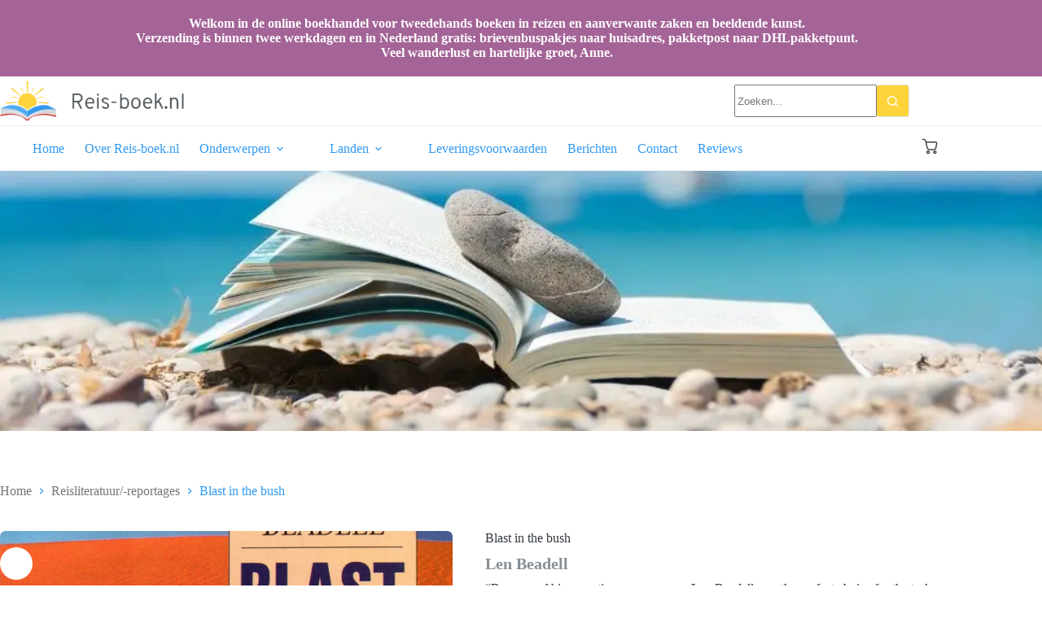

--- FILE ---
content_type: text/html; charset=UTF-8
request_url: https://www.reis-boek.nl/product/blast-in-the-bush/
body_size: 22269
content:
<!doctype html>
<html lang="nl-NL">
<head>
	
	<meta charset="UTF-8">
	<meta name="viewport" content="width=device-width, initial-scale=1, maximum-scale=5, viewport-fit=cover">
	<link rel="profile" href="https://gmpg.org/xfn/11">

	<meta name='robots' content='index, follow, max-image-preview:large, max-snippet:-1, max-video-preview:-1' />

	<!-- This site is optimized with the Yoast SEO plugin v26.8 - https://yoast.com/product/yoast-seo-wordpress/ -->
	<title>Blast in the bush - Reis-boek.nl</title>
	<link rel="canonical" href="https://www.reis-boek.nl/product/blast-in-the-bush/" />
	<meta property="og:locale" content="nl_NL" />
	<meta property="og:type" content="article" />
	<meta property="og:title" content="Blast in the bush - Reis-boek.nl" />
	<meta property="og:description" content="&quot;Because of his expertise as a surveyor, Len Beadell was the perfect choice for the task of selecting and preparing the location for the weapons testing trials. With his characteristic humour and embellished with his own cartoons, Len tells the story of the people who worked on the project - in some cases it was as much a trial of them as it was of any weapon - and he recounts the sequence of events that led up to the gigantic explosion that was to Blast the bush.&quot;" />
	<meta property="og:url" content="https://www.reis-boek.nl/product/blast-in-the-bush/" />
	<meta property="og:site_name" content="Reis-boek.nl" />
	<meta property="article:modified_time" content="2026-01-15T07:33:19+00:00" />
	<meta property="og:image" content="https://www.reis-boek.nl/wp-content/uploads/2025/11/Scan_20230825-9.jpg" />
	<meta property="og:image:width" content="1592" />
	<meta property="og:image:height" content="2441" />
	<meta property="og:image:type" content="image/jpeg" />
	<meta name="twitter:card" content="summary_large_image" />
	<script type="application/ld+json" class="yoast-schema-graph">{"@context":"https://schema.org","@graph":[{"@type":"WebPage","@id":"https://www.reis-boek.nl/product/blast-in-the-bush/","url":"https://www.reis-boek.nl/product/blast-in-the-bush/","name":"Blast in the bush - Reis-boek.nl","isPartOf":{"@id":"https://www.reis-boek.nl/#website"},"primaryImageOfPage":{"@id":"https://www.reis-boek.nl/product/blast-in-the-bush/#primaryimage"},"image":{"@id":"https://www.reis-boek.nl/product/blast-in-the-bush/#primaryimage"},"thumbnailUrl":"https://www.reis-boek.nl/wp-content/uploads/2025/11/Scan_20230825-9.jpg","datePublished":"2026-01-15T07:03:45+00:00","dateModified":"2026-01-15T07:33:19+00:00","breadcrumb":{"@id":"https://www.reis-boek.nl/product/blast-in-the-bush/#breadcrumb"},"inLanguage":"nl-NL","potentialAction":[{"@type":"ReadAction","target":["https://www.reis-boek.nl/product/blast-in-the-bush/"]}]},{"@type":"ImageObject","inLanguage":"nl-NL","@id":"https://www.reis-boek.nl/product/blast-in-the-bush/#primaryimage","url":"https://www.reis-boek.nl/wp-content/uploads/2025/11/Scan_20230825-9.jpg","contentUrl":"https://www.reis-boek.nl/wp-content/uploads/2025/11/Scan_20230825-9.jpg","width":1592,"height":2441},{"@type":"BreadcrumbList","@id":"https://www.reis-boek.nl/product/blast-in-the-bush/#breadcrumb","itemListElement":[{"@type":"ListItem","position":1,"name":"Home","item":"https://www.reis-boek.nl/"},{"@type":"ListItem","position":2,"name":"Alle Boeken","item":"https://www.reis-boek.nl/reisliteratuur-fiets-en-wandelboeken/"},{"@type":"ListItem","position":3,"name":"Blast in the bush"}]},{"@type":"WebSite","@id":"https://www.reis-boek.nl/#website","url":"https://www.reis-boek.nl/","name":"Reis-boek.nl","description":"","publisher":{"@id":"https://www.reis-boek.nl/#organization"},"potentialAction":[{"@type":"SearchAction","target":{"@type":"EntryPoint","urlTemplate":"https://www.reis-boek.nl/?s={search_term_string}"},"query-input":{"@type":"PropertyValueSpecification","valueRequired":true,"valueName":"search_term_string"}}],"inLanguage":"nl-NL"},{"@type":"Organization","@id":"https://www.reis-boek.nl/#organization","name":"Reis-boek.nl","url":"https://www.reis-boek.nl/","logo":{"@type":"ImageObject","inLanguage":"nl-NL","@id":"https://www.reis-boek.nl/#/schema/logo/image/","url":"https://www.reis-boek.nl/wp-content/uploads/2025/11/reiseboek-logo.png","contentUrl":"https://www.reis-boek.nl/wp-content/uploads/2025/11/reiseboek-logo.png","width":280,"height":62,"caption":"Reis-boek.nl"},"image":{"@id":"https://www.reis-boek.nl/#/schema/logo/image/"}}]}</script>
	<!-- / Yoast SEO plugin. -->


<link rel="alternate" type="application/rss+xml" title="Reis-boek.nl &raquo; feed" href="https://www.reis-boek.nl/feed/" />
<link rel="alternate" type="application/rss+xml" title="Reis-boek.nl &raquo; reacties feed" href="https://www.reis-boek.nl/comments/feed/" />
<link rel="alternate" type="application/rss+xml" title="Reis-boek.nl &raquo; Blast in the bush reacties feed" href="https://www.reis-boek.nl/product/blast-in-the-bush/feed/" />
<link rel="alternate" title="oEmbed (JSON)" type="application/json+oembed" href="https://www.reis-boek.nl/wp-json/oembed/1.0/embed?url=https%3A%2F%2Fwww.reis-boek.nl%2Fproduct%2Fblast-in-the-bush%2F" />
<link rel="alternate" title="oEmbed (XML)" type="text/xml+oembed" href="https://www.reis-boek.nl/wp-json/oembed/1.0/embed?url=https%3A%2F%2Fwww.reis-boek.nl%2Fproduct%2Fblast-in-the-bush%2F&#038;format=xml" />
<style id='wp-img-auto-sizes-contain-inline-css'>
img:is([sizes=auto i],[sizes^="auto," i]){contain-intrinsic-size:3000px 1500px}
/*# sourceURL=wp-img-auto-sizes-contain-inline-css */
</style>
<link rel='stylesheet' id='blocksy-dynamic-global-css' href='https://www.reis-boek.nl/wp-content/uploads/blocksy/css/global.css?ver=29136' media='all' />
<link rel='stylesheet' id='font-awesome-css' href='https://www.reis-boek.nl/wp-content/plugins/woocommerce-ajax-filters/berocket/assets/css/font-awesome.min.css?ver=6.9' media='all' />
<link rel='stylesheet' id='berocket_aapf_widget-style-css' href='https://www.reis-boek.nl/wp-content/plugins/woocommerce-ajax-filters/assets/frontend/css/fullmain.min.css?ver=3.1.9.6' media='all' />
<link rel='stylesheet' id='wp-block-library-css' href='https://www.reis-boek.nl/wp-includes/css/dist/block-library/style.min.css?ver=6.9' media='all' />
<style id='global-styles-inline-css'>
:root{--wp--preset--aspect-ratio--square: 1;--wp--preset--aspect-ratio--4-3: 4/3;--wp--preset--aspect-ratio--3-4: 3/4;--wp--preset--aspect-ratio--3-2: 3/2;--wp--preset--aspect-ratio--2-3: 2/3;--wp--preset--aspect-ratio--16-9: 16/9;--wp--preset--aspect-ratio--9-16: 9/16;--wp--preset--color--black: #000000;--wp--preset--color--cyan-bluish-gray: #abb8c3;--wp--preset--color--white: #ffffff;--wp--preset--color--pale-pink: #f78da7;--wp--preset--color--vivid-red: #cf2e2e;--wp--preset--color--luminous-vivid-orange: #ff6900;--wp--preset--color--luminous-vivid-amber: #fcb900;--wp--preset--color--light-green-cyan: #7bdcb5;--wp--preset--color--vivid-green-cyan: #00d084;--wp--preset--color--pale-cyan-blue: #8ed1fc;--wp--preset--color--vivid-cyan-blue: #0693e3;--wp--preset--color--vivid-purple: #9b51e0;--wp--preset--color--palette-color-1: var(--theme-palette-color-1, #2183d4);--wp--preset--color--palette-color-2: var(--theme-palette-color-2, rgb(50, 154, 240));--wp--preset--color--palette-color-3: var(--theme-palette-color-3, rgb(64, 64, 64));--wp--preset--color--palette-color-4: var(--theme-palette-color-4, #192a3d);--wp--preset--color--palette-color-5: var(--theme-palette-color-5, #e1e8ed);--wp--preset--color--palette-color-6: var(--theme-palette-color-6, #f2f5f7);--wp--preset--color--palette-color-7: var(--theme-palette-color-7, #FAFBFC);--wp--preset--color--palette-color-8: var(--theme-palette-color-8, #ffffff);--wp--preset--color--palette-color-9: var(--theme-palette-color-9, rgb(164, 100, 151));--wp--preset--color--palette-color-10: var(--theme-palette-color-10, #ffd43b);--wp--preset--color--palette-color-11: var(--theme-palette-color-11, #e7be2c);--wp--preset--color--palette-color-12: var(--theme-palette-color-12, #868e96);--wp--preset--gradient--vivid-cyan-blue-to-vivid-purple: linear-gradient(135deg,rgb(6,147,227) 0%,rgb(155,81,224) 100%);--wp--preset--gradient--light-green-cyan-to-vivid-green-cyan: linear-gradient(135deg,rgb(122,220,180) 0%,rgb(0,208,130) 100%);--wp--preset--gradient--luminous-vivid-amber-to-luminous-vivid-orange: linear-gradient(135deg,rgb(252,185,0) 0%,rgb(255,105,0) 100%);--wp--preset--gradient--luminous-vivid-orange-to-vivid-red: linear-gradient(135deg,rgb(255,105,0) 0%,rgb(207,46,46) 100%);--wp--preset--gradient--very-light-gray-to-cyan-bluish-gray: linear-gradient(135deg,rgb(238,238,238) 0%,rgb(169,184,195) 100%);--wp--preset--gradient--cool-to-warm-spectrum: linear-gradient(135deg,rgb(74,234,220) 0%,rgb(151,120,209) 20%,rgb(207,42,186) 40%,rgb(238,44,130) 60%,rgb(251,105,98) 80%,rgb(254,248,76) 100%);--wp--preset--gradient--blush-light-purple: linear-gradient(135deg,rgb(255,206,236) 0%,rgb(152,150,240) 100%);--wp--preset--gradient--blush-bordeaux: linear-gradient(135deg,rgb(254,205,165) 0%,rgb(254,45,45) 50%,rgb(107,0,62) 100%);--wp--preset--gradient--luminous-dusk: linear-gradient(135deg,rgb(255,203,112) 0%,rgb(199,81,192) 50%,rgb(65,88,208) 100%);--wp--preset--gradient--pale-ocean: linear-gradient(135deg,rgb(255,245,203) 0%,rgb(182,227,212) 50%,rgb(51,167,181) 100%);--wp--preset--gradient--electric-grass: linear-gradient(135deg,rgb(202,248,128) 0%,rgb(113,206,126) 100%);--wp--preset--gradient--midnight: linear-gradient(135deg,rgb(2,3,129) 0%,rgb(40,116,252) 100%);--wp--preset--gradient--juicy-peach: linear-gradient(to right, #ffecd2 0%, #fcb69f 100%);--wp--preset--gradient--young-passion: linear-gradient(to right, #ff8177 0%, #ff867a 0%, #ff8c7f 21%, #f99185 52%, #cf556c 78%, #b12a5b 100%);--wp--preset--gradient--true-sunset: linear-gradient(to right, #fa709a 0%, #fee140 100%);--wp--preset--gradient--morpheus-den: linear-gradient(to top, #30cfd0 0%, #330867 100%);--wp--preset--gradient--plum-plate: linear-gradient(135deg, #667eea 0%, #764ba2 100%);--wp--preset--gradient--aqua-splash: linear-gradient(15deg, #13547a 0%, #80d0c7 100%);--wp--preset--gradient--love-kiss: linear-gradient(to top, #ff0844 0%, #ffb199 100%);--wp--preset--gradient--new-retrowave: linear-gradient(to top, #3b41c5 0%, #a981bb 49%, #ffc8a9 100%);--wp--preset--gradient--plum-bath: linear-gradient(to top, #cc208e 0%, #6713d2 100%);--wp--preset--gradient--high-flight: linear-gradient(to right, #0acffe 0%, #495aff 100%);--wp--preset--gradient--teen-party: linear-gradient(-225deg, #FF057C 0%, #8D0B93 50%, #321575 100%);--wp--preset--gradient--fabled-sunset: linear-gradient(-225deg, #231557 0%, #44107A 29%, #FF1361 67%, #FFF800 100%);--wp--preset--gradient--arielle-smile: radial-gradient(circle 248px at center, #16d9e3 0%, #30c7ec 47%, #46aef7 100%);--wp--preset--gradient--itmeo-branding: linear-gradient(180deg, #2af598 0%, #009efd 100%);--wp--preset--gradient--deep-blue: linear-gradient(to right, #6a11cb 0%, #2575fc 100%);--wp--preset--gradient--strong-bliss: linear-gradient(to right, #f78ca0 0%, #f9748f 19%, #fd868c 60%, #fe9a8b 100%);--wp--preset--gradient--sweet-period: linear-gradient(to top, #3f51b1 0%, #5a55ae 13%, #7b5fac 25%, #8f6aae 38%, #a86aa4 50%, #cc6b8e 62%, #f18271 75%, #f3a469 87%, #f7c978 100%);--wp--preset--gradient--purple-division: linear-gradient(to top, #7028e4 0%, #e5b2ca 100%);--wp--preset--gradient--cold-evening: linear-gradient(to top, #0c3483 0%, #a2b6df 100%, #6b8cce 100%, #a2b6df 100%);--wp--preset--gradient--mountain-rock: linear-gradient(to right, #868f96 0%, #596164 100%);--wp--preset--gradient--desert-hump: linear-gradient(to top, #c79081 0%, #dfa579 100%);--wp--preset--gradient--ethernal-constance: linear-gradient(to top, #09203f 0%, #537895 100%);--wp--preset--gradient--happy-memories: linear-gradient(-60deg, #ff5858 0%, #f09819 100%);--wp--preset--gradient--grown-early: linear-gradient(to top, #0ba360 0%, #3cba92 100%);--wp--preset--gradient--morning-salad: linear-gradient(-225deg, #B7F8DB 0%, #50A7C2 100%);--wp--preset--gradient--night-call: linear-gradient(-225deg, #AC32E4 0%, #7918F2 48%, #4801FF 100%);--wp--preset--gradient--mind-crawl: linear-gradient(-225deg, #473B7B 0%, #3584A7 51%, #30D2BE 100%);--wp--preset--gradient--angel-care: linear-gradient(-225deg, #FFE29F 0%, #FFA99F 48%, #FF719A 100%);--wp--preset--gradient--juicy-cake: linear-gradient(to top, #e14fad 0%, #f9d423 100%);--wp--preset--gradient--rich-metal: linear-gradient(to right, #d7d2cc 0%, #304352 100%);--wp--preset--gradient--mole-hall: linear-gradient(-20deg, #616161 0%, #9bc5c3 100%);--wp--preset--gradient--cloudy-knoxville: linear-gradient(120deg, #fdfbfb 0%, #ebedee 100%);--wp--preset--gradient--soft-grass: linear-gradient(to top, #c1dfc4 0%, #deecdd 100%);--wp--preset--gradient--saint-petersburg: linear-gradient(135deg, #f5f7fa 0%, #c3cfe2 100%);--wp--preset--gradient--everlasting-sky: linear-gradient(135deg, #fdfcfb 0%, #e2d1c3 100%);--wp--preset--gradient--kind-steel: linear-gradient(-20deg, #e9defa 0%, #fbfcdb 100%);--wp--preset--gradient--over-sun: linear-gradient(60deg, #abecd6 0%, #fbed96 100%);--wp--preset--gradient--premium-white: linear-gradient(to top, #d5d4d0 0%, #d5d4d0 1%, #eeeeec 31%, #efeeec 75%, #e9e9e7 100%);--wp--preset--gradient--clean-mirror: linear-gradient(45deg, #93a5cf 0%, #e4efe9 100%);--wp--preset--gradient--wild-apple: linear-gradient(to top, #d299c2 0%, #fef9d7 100%);--wp--preset--gradient--snow-again: linear-gradient(to top, #e6e9f0 0%, #eef1f5 100%);--wp--preset--gradient--confident-cloud: linear-gradient(to top, #dad4ec 0%, #dad4ec 1%, #f3e7e9 100%);--wp--preset--gradient--glass-water: linear-gradient(to top, #dfe9f3 0%, white 100%);--wp--preset--gradient--perfect-white: linear-gradient(-225deg, #E3FDF5 0%, #FFE6FA 100%);--wp--preset--font-size--small: 13px;--wp--preset--font-size--medium: 20px;--wp--preset--font-size--large: clamp(22px, 1.375rem + ((1vw - 3.2px) * 0.625), 30px);--wp--preset--font-size--x-large: clamp(30px, 1.875rem + ((1vw - 3.2px) * 1.563), 50px);--wp--preset--font-size--xx-large: clamp(45px, 2.813rem + ((1vw - 3.2px) * 2.734), 80px);--wp--preset--font-family--overpass: Overpass;--wp--preset--spacing--20: 0.44rem;--wp--preset--spacing--30: 0.67rem;--wp--preset--spacing--40: 1rem;--wp--preset--spacing--50: 1.5rem;--wp--preset--spacing--60: 2.25rem;--wp--preset--spacing--70: 3.38rem;--wp--preset--spacing--80: 5.06rem;--wp--preset--shadow--natural: 6px 6px 9px rgba(0, 0, 0, 0.2);--wp--preset--shadow--deep: 12px 12px 50px rgba(0, 0, 0, 0.4);--wp--preset--shadow--sharp: 6px 6px 0px rgba(0, 0, 0, 0.2);--wp--preset--shadow--outlined: 6px 6px 0px -3px rgb(255, 255, 255), 6px 6px rgb(0, 0, 0);--wp--preset--shadow--crisp: 6px 6px 0px rgb(0, 0, 0);}:root { --wp--style--global--content-size: var(--theme-block-max-width);--wp--style--global--wide-size: var(--theme-block-wide-max-width); }:where(body) { margin: 0; }.wp-site-blocks > .alignleft { float: left; margin-right: 2em; }.wp-site-blocks > .alignright { float: right; margin-left: 2em; }.wp-site-blocks > .aligncenter { justify-content: center; margin-left: auto; margin-right: auto; }:where(.wp-site-blocks) > * { margin-block-start: var(--theme-content-spacing); margin-block-end: 0; }:where(.wp-site-blocks) > :first-child { margin-block-start: 0; }:where(.wp-site-blocks) > :last-child { margin-block-end: 0; }:root { --wp--style--block-gap: var(--theme-content-spacing); }:root :where(.is-layout-flow) > :first-child{margin-block-start: 0;}:root :where(.is-layout-flow) > :last-child{margin-block-end: 0;}:root :where(.is-layout-flow) > *{margin-block-start: var(--theme-content-spacing);margin-block-end: 0;}:root :where(.is-layout-constrained) > :first-child{margin-block-start: 0;}:root :where(.is-layout-constrained) > :last-child{margin-block-end: 0;}:root :where(.is-layout-constrained) > *{margin-block-start: var(--theme-content-spacing);margin-block-end: 0;}:root :where(.is-layout-flex){gap: var(--theme-content-spacing);}:root :where(.is-layout-grid){gap: var(--theme-content-spacing);}.is-layout-flow > .alignleft{float: left;margin-inline-start: 0;margin-inline-end: 2em;}.is-layout-flow > .alignright{float: right;margin-inline-start: 2em;margin-inline-end: 0;}.is-layout-flow > .aligncenter{margin-left: auto !important;margin-right: auto !important;}.is-layout-constrained > .alignleft{float: left;margin-inline-start: 0;margin-inline-end: 2em;}.is-layout-constrained > .alignright{float: right;margin-inline-start: 2em;margin-inline-end: 0;}.is-layout-constrained > .aligncenter{margin-left: auto !important;margin-right: auto !important;}.is-layout-constrained > :where(:not(.alignleft):not(.alignright):not(.alignfull)){max-width: var(--wp--style--global--content-size);margin-left: auto !important;margin-right: auto !important;}.is-layout-constrained > .alignwide{max-width: var(--wp--style--global--wide-size);}body .is-layout-flex{display: flex;}.is-layout-flex{flex-wrap: wrap;align-items: center;}.is-layout-flex > :is(*, div){margin: 0;}body .is-layout-grid{display: grid;}.is-layout-grid > :is(*, div){margin: 0;}body{padding-top: 0px;padding-right: 0px;padding-bottom: 0px;padding-left: 0px;}:root :where(.wp-element-button, .wp-block-button__link){font-style: inherit;font-weight: inherit;letter-spacing: inherit;text-transform: inherit;}.has-black-color{color: var(--wp--preset--color--black) !important;}.has-cyan-bluish-gray-color{color: var(--wp--preset--color--cyan-bluish-gray) !important;}.has-white-color{color: var(--wp--preset--color--white) !important;}.has-pale-pink-color{color: var(--wp--preset--color--pale-pink) !important;}.has-vivid-red-color{color: var(--wp--preset--color--vivid-red) !important;}.has-luminous-vivid-orange-color{color: var(--wp--preset--color--luminous-vivid-orange) !important;}.has-luminous-vivid-amber-color{color: var(--wp--preset--color--luminous-vivid-amber) !important;}.has-light-green-cyan-color{color: var(--wp--preset--color--light-green-cyan) !important;}.has-vivid-green-cyan-color{color: var(--wp--preset--color--vivid-green-cyan) !important;}.has-pale-cyan-blue-color{color: var(--wp--preset--color--pale-cyan-blue) !important;}.has-vivid-cyan-blue-color{color: var(--wp--preset--color--vivid-cyan-blue) !important;}.has-vivid-purple-color{color: var(--wp--preset--color--vivid-purple) !important;}.has-palette-color-1-color{color: var(--wp--preset--color--palette-color-1) !important;}.has-palette-color-2-color{color: var(--wp--preset--color--palette-color-2) !important;}.has-palette-color-3-color{color: var(--wp--preset--color--palette-color-3) !important;}.has-palette-color-4-color{color: var(--wp--preset--color--palette-color-4) !important;}.has-palette-color-5-color{color: var(--wp--preset--color--palette-color-5) !important;}.has-palette-color-6-color{color: var(--wp--preset--color--palette-color-6) !important;}.has-palette-color-7-color{color: var(--wp--preset--color--palette-color-7) !important;}.has-palette-color-8-color{color: var(--wp--preset--color--palette-color-8) !important;}.has-palette-color-9-color{color: var(--wp--preset--color--palette-color-9) !important;}.has-palette-color-10-color{color: var(--wp--preset--color--palette-color-10) !important;}.has-palette-color-11-color{color: var(--wp--preset--color--palette-color-11) !important;}.has-palette-color-12-color{color: var(--wp--preset--color--palette-color-12) !important;}.has-black-background-color{background-color: var(--wp--preset--color--black) !important;}.has-cyan-bluish-gray-background-color{background-color: var(--wp--preset--color--cyan-bluish-gray) !important;}.has-white-background-color{background-color: var(--wp--preset--color--white) !important;}.has-pale-pink-background-color{background-color: var(--wp--preset--color--pale-pink) !important;}.has-vivid-red-background-color{background-color: var(--wp--preset--color--vivid-red) !important;}.has-luminous-vivid-orange-background-color{background-color: var(--wp--preset--color--luminous-vivid-orange) !important;}.has-luminous-vivid-amber-background-color{background-color: var(--wp--preset--color--luminous-vivid-amber) !important;}.has-light-green-cyan-background-color{background-color: var(--wp--preset--color--light-green-cyan) !important;}.has-vivid-green-cyan-background-color{background-color: var(--wp--preset--color--vivid-green-cyan) !important;}.has-pale-cyan-blue-background-color{background-color: var(--wp--preset--color--pale-cyan-blue) !important;}.has-vivid-cyan-blue-background-color{background-color: var(--wp--preset--color--vivid-cyan-blue) !important;}.has-vivid-purple-background-color{background-color: var(--wp--preset--color--vivid-purple) !important;}.has-palette-color-1-background-color{background-color: var(--wp--preset--color--palette-color-1) !important;}.has-palette-color-2-background-color{background-color: var(--wp--preset--color--palette-color-2) !important;}.has-palette-color-3-background-color{background-color: var(--wp--preset--color--palette-color-3) !important;}.has-palette-color-4-background-color{background-color: var(--wp--preset--color--palette-color-4) !important;}.has-palette-color-5-background-color{background-color: var(--wp--preset--color--palette-color-5) !important;}.has-palette-color-6-background-color{background-color: var(--wp--preset--color--palette-color-6) !important;}.has-palette-color-7-background-color{background-color: var(--wp--preset--color--palette-color-7) !important;}.has-palette-color-8-background-color{background-color: var(--wp--preset--color--palette-color-8) !important;}.has-palette-color-9-background-color{background-color: var(--wp--preset--color--palette-color-9) !important;}.has-palette-color-10-background-color{background-color: var(--wp--preset--color--palette-color-10) !important;}.has-palette-color-11-background-color{background-color: var(--wp--preset--color--palette-color-11) !important;}.has-palette-color-12-background-color{background-color: var(--wp--preset--color--palette-color-12) !important;}.has-black-border-color{border-color: var(--wp--preset--color--black) !important;}.has-cyan-bluish-gray-border-color{border-color: var(--wp--preset--color--cyan-bluish-gray) !important;}.has-white-border-color{border-color: var(--wp--preset--color--white) !important;}.has-pale-pink-border-color{border-color: var(--wp--preset--color--pale-pink) !important;}.has-vivid-red-border-color{border-color: var(--wp--preset--color--vivid-red) !important;}.has-luminous-vivid-orange-border-color{border-color: var(--wp--preset--color--luminous-vivid-orange) !important;}.has-luminous-vivid-amber-border-color{border-color: var(--wp--preset--color--luminous-vivid-amber) !important;}.has-light-green-cyan-border-color{border-color: var(--wp--preset--color--light-green-cyan) !important;}.has-vivid-green-cyan-border-color{border-color: var(--wp--preset--color--vivid-green-cyan) !important;}.has-pale-cyan-blue-border-color{border-color: var(--wp--preset--color--pale-cyan-blue) !important;}.has-vivid-cyan-blue-border-color{border-color: var(--wp--preset--color--vivid-cyan-blue) !important;}.has-vivid-purple-border-color{border-color: var(--wp--preset--color--vivid-purple) !important;}.has-palette-color-1-border-color{border-color: var(--wp--preset--color--palette-color-1) !important;}.has-palette-color-2-border-color{border-color: var(--wp--preset--color--palette-color-2) !important;}.has-palette-color-3-border-color{border-color: var(--wp--preset--color--palette-color-3) !important;}.has-palette-color-4-border-color{border-color: var(--wp--preset--color--palette-color-4) !important;}.has-palette-color-5-border-color{border-color: var(--wp--preset--color--palette-color-5) !important;}.has-palette-color-6-border-color{border-color: var(--wp--preset--color--palette-color-6) !important;}.has-palette-color-7-border-color{border-color: var(--wp--preset--color--palette-color-7) !important;}.has-palette-color-8-border-color{border-color: var(--wp--preset--color--palette-color-8) !important;}.has-palette-color-9-border-color{border-color: var(--wp--preset--color--palette-color-9) !important;}.has-palette-color-10-border-color{border-color: var(--wp--preset--color--palette-color-10) !important;}.has-palette-color-11-border-color{border-color: var(--wp--preset--color--palette-color-11) !important;}.has-palette-color-12-border-color{border-color: var(--wp--preset--color--palette-color-12) !important;}.has-vivid-cyan-blue-to-vivid-purple-gradient-background{background: var(--wp--preset--gradient--vivid-cyan-blue-to-vivid-purple) !important;}.has-light-green-cyan-to-vivid-green-cyan-gradient-background{background: var(--wp--preset--gradient--light-green-cyan-to-vivid-green-cyan) !important;}.has-luminous-vivid-amber-to-luminous-vivid-orange-gradient-background{background: var(--wp--preset--gradient--luminous-vivid-amber-to-luminous-vivid-orange) !important;}.has-luminous-vivid-orange-to-vivid-red-gradient-background{background: var(--wp--preset--gradient--luminous-vivid-orange-to-vivid-red) !important;}.has-very-light-gray-to-cyan-bluish-gray-gradient-background{background: var(--wp--preset--gradient--very-light-gray-to-cyan-bluish-gray) !important;}.has-cool-to-warm-spectrum-gradient-background{background: var(--wp--preset--gradient--cool-to-warm-spectrum) !important;}.has-blush-light-purple-gradient-background{background: var(--wp--preset--gradient--blush-light-purple) !important;}.has-blush-bordeaux-gradient-background{background: var(--wp--preset--gradient--blush-bordeaux) !important;}.has-luminous-dusk-gradient-background{background: var(--wp--preset--gradient--luminous-dusk) !important;}.has-pale-ocean-gradient-background{background: var(--wp--preset--gradient--pale-ocean) !important;}.has-electric-grass-gradient-background{background: var(--wp--preset--gradient--electric-grass) !important;}.has-midnight-gradient-background{background: var(--wp--preset--gradient--midnight) !important;}.has-juicy-peach-gradient-background{background: var(--wp--preset--gradient--juicy-peach) !important;}.has-young-passion-gradient-background{background: var(--wp--preset--gradient--young-passion) !important;}.has-true-sunset-gradient-background{background: var(--wp--preset--gradient--true-sunset) !important;}.has-morpheus-den-gradient-background{background: var(--wp--preset--gradient--morpheus-den) !important;}.has-plum-plate-gradient-background{background: var(--wp--preset--gradient--plum-plate) !important;}.has-aqua-splash-gradient-background{background: var(--wp--preset--gradient--aqua-splash) !important;}.has-love-kiss-gradient-background{background: var(--wp--preset--gradient--love-kiss) !important;}.has-new-retrowave-gradient-background{background: var(--wp--preset--gradient--new-retrowave) !important;}.has-plum-bath-gradient-background{background: var(--wp--preset--gradient--plum-bath) !important;}.has-high-flight-gradient-background{background: var(--wp--preset--gradient--high-flight) !important;}.has-teen-party-gradient-background{background: var(--wp--preset--gradient--teen-party) !important;}.has-fabled-sunset-gradient-background{background: var(--wp--preset--gradient--fabled-sunset) !important;}.has-arielle-smile-gradient-background{background: var(--wp--preset--gradient--arielle-smile) !important;}.has-itmeo-branding-gradient-background{background: var(--wp--preset--gradient--itmeo-branding) !important;}.has-deep-blue-gradient-background{background: var(--wp--preset--gradient--deep-blue) !important;}.has-strong-bliss-gradient-background{background: var(--wp--preset--gradient--strong-bliss) !important;}.has-sweet-period-gradient-background{background: var(--wp--preset--gradient--sweet-period) !important;}.has-purple-division-gradient-background{background: var(--wp--preset--gradient--purple-division) !important;}.has-cold-evening-gradient-background{background: var(--wp--preset--gradient--cold-evening) !important;}.has-mountain-rock-gradient-background{background: var(--wp--preset--gradient--mountain-rock) !important;}.has-desert-hump-gradient-background{background: var(--wp--preset--gradient--desert-hump) !important;}.has-ethernal-constance-gradient-background{background: var(--wp--preset--gradient--ethernal-constance) !important;}.has-happy-memories-gradient-background{background: var(--wp--preset--gradient--happy-memories) !important;}.has-grown-early-gradient-background{background: var(--wp--preset--gradient--grown-early) !important;}.has-morning-salad-gradient-background{background: var(--wp--preset--gradient--morning-salad) !important;}.has-night-call-gradient-background{background: var(--wp--preset--gradient--night-call) !important;}.has-mind-crawl-gradient-background{background: var(--wp--preset--gradient--mind-crawl) !important;}.has-angel-care-gradient-background{background: var(--wp--preset--gradient--angel-care) !important;}.has-juicy-cake-gradient-background{background: var(--wp--preset--gradient--juicy-cake) !important;}.has-rich-metal-gradient-background{background: var(--wp--preset--gradient--rich-metal) !important;}.has-mole-hall-gradient-background{background: var(--wp--preset--gradient--mole-hall) !important;}.has-cloudy-knoxville-gradient-background{background: var(--wp--preset--gradient--cloudy-knoxville) !important;}.has-soft-grass-gradient-background{background: var(--wp--preset--gradient--soft-grass) !important;}.has-saint-petersburg-gradient-background{background: var(--wp--preset--gradient--saint-petersburg) !important;}.has-everlasting-sky-gradient-background{background: var(--wp--preset--gradient--everlasting-sky) !important;}.has-kind-steel-gradient-background{background: var(--wp--preset--gradient--kind-steel) !important;}.has-over-sun-gradient-background{background: var(--wp--preset--gradient--over-sun) !important;}.has-premium-white-gradient-background{background: var(--wp--preset--gradient--premium-white) !important;}.has-clean-mirror-gradient-background{background: var(--wp--preset--gradient--clean-mirror) !important;}.has-wild-apple-gradient-background{background: var(--wp--preset--gradient--wild-apple) !important;}.has-snow-again-gradient-background{background: var(--wp--preset--gradient--snow-again) !important;}.has-confident-cloud-gradient-background{background: var(--wp--preset--gradient--confident-cloud) !important;}.has-glass-water-gradient-background{background: var(--wp--preset--gradient--glass-water) !important;}.has-perfect-white-gradient-background{background: var(--wp--preset--gradient--perfect-white) !important;}.has-small-font-size{font-size: var(--wp--preset--font-size--small) !important;}.has-medium-font-size{font-size: var(--wp--preset--font-size--medium) !important;}.has-large-font-size{font-size: var(--wp--preset--font-size--large) !important;}.has-x-large-font-size{font-size: var(--wp--preset--font-size--x-large) !important;}.has-xx-large-font-size{font-size: var(--wp--preset--font-size--xx-large) !important;}.has-overpass-font-family{font-family: var(--wp--preset--font-family--overpass) !important;}
:root :where(.wp-block-pullquote){font-size: clamp(0.984em, 0.984rem + ((1vw - 0.2em) * 0.645), 1.5em);line-height: 1.6;}
/*# sourceURL=global-styles-inline-css */
</style>
<link rel='stylesheet' id='photoswipe-css' href='https://www.reis-boek.nl/wp-content/plugins/woocommerce/assets/css/photoswipe/photoswipe.min.css?ver=10.4.3' media='all' />
<link rel='stylesheet' id='photoswipe-default-skin-css' href='https://www.reis-boek.nl/wp-content/plugins/woocommerce/assets/css/photoswipe/default-skin/default-skin.min.css?ver=10.4.3' media='all' />
<style id='woocommerce-inline-inline-css'>
.woocommerce form .form-row .required { visibility: visible; }
/*# sourceURL=woocommerce-inline-inline-css */
</style>
<link rel='stylesheet' id='ct-main-styles-css' href='https://www.reis-boek.nl/wp-content/themes/blocksy/static/bundle/main.min.css?ver=2.1.25' media='all' />
<link rel='stylesheet' id='ct-woocommerce-styles-css' href='https://www.reis-boek.nl/wp-content/themes/blocksy/static/bundle/woocommerce.min.css?ver=2.1.25' media='all' />
<link rel='stylesheet' id='ct-page-title-styles-css' href='https://www.reis-boek.nl/wp-content/themes/blocksy/static/bundle/page-title.min.css?ver=2.1.25' media='all' />
<link rel='stylesheet' id='ct-flexy-styles-css' href='https://www.reis-boek.nl/wp-content/themes/blocksy/static/bundle/flexy.min.css?ver=2.1.25' media='all' />
<link rel='stylesheet' id='mollie-applepaydirect-css' href='https://www.reis-boek.nl/wp-content/plugins/mollie-payments-for-woocommerce/public/css/mollie-applepaydirect.min.css?ver=1768900433' media='screen' />
<style id='generateblocks-inline-css'>
:root{--gb-container-width:1200px;}.gb-container .wp-block-image img{vertical-align:middle;}.gb-grid-wrapper .wp-block-image{margin-bottom:0;}.gb-highlight{background:none;}.gb-shape{line-height:0;}.gb-media-ca51f668{height:auto;max-width:100%;object-fit:cover;padding-bottom:20px;width:auto}.gb-element-70a108e9{background-blend-mode:normal;background-image:var(--inline-bg-image);background-position:59% 7%;background-repeat:no-repeat;background-size:cover;margin-bottom:0px;padding-bottom:160px;padding-top:160px}@media (max-width:767px){.gb-element-70a108e9{padding-bottom:0px;padding-top:150px}}
/*# sourceURL=generateblocks-inline-css */
</style>
<link rel='stylesheet' id='blocksy-pro-search-input-styles-css' href='https://www.reis-boek.nl/wp-content/plugins/blocksy-companion-pro/framework/premium/static/bundle/search-input.min.css?ver=2.1.25' media='all' />
<link rel='stylesheet' id='blocksy-ext-mega-menu-styles-css' href='https://www.reis-boek.nl/wp-content/plugins/blocksy-companion-pro/framework/premium/extensions/mega-menu/static/bundle/main.min.css?ver=2.1.25' media='all' />
<link rel='stylesheet' id='blocksy-ext-woocommerce-extra-styles-css' href='https://www.reis-boek.nl/wp-content/plugins/blocksy-companion-pro/framework/premium/extensions/woocommerce-extra/static/bundle/main.min.css?ver=2.1.25' media='all' />
<link rel='stylesheet' id='blocksy-ext-woocommerce-extra-custom-badges-styles-css' href='https://www.reis-boek.nl/wp-content/plugins/blocksy-companion-pro/framework/premium/extensions/woocommerce-extra/static/bundle/custom-badges.min.css?ver=2.1.25' media='all' />
<link rel='stylesheet' id='blocksy-ext-post-types-extra-styles-css' href='https://www.reis-boek.nl/wp-content/plugins/blocksy-companion-pro/framework/premium/extensions/post-types-extra/static/bundle/main.min.css?ver=2.1.25' media='all' />
<style id='block-visibility-screen-size-styles-inline-css'>
/* Large screens (desktops, 992px and up) */
@media ( min-width: 992px ) {
	.block-visibility-hide-large-screen {
		display: none !important;
	}
}

/* Medium screens (tablets, between 768px and 992px) */
@media ( min-width: 768px ) and ( max-width: 991.98px ) {
	.block-visibility-hide-medium-screen {
		display: none !important;
	}
}

/* Small screens (mobile devices, less than 768px) */
@media ( max-width: 767.98px ) {
	.block-visibility-hide-small-screen {
		display: none !important;
	}
}
/*# sourceURL=block-visibility-screen-size-styles-inline-css */
</style>
<link rel='stylesheet' id='blocksy-childassets-src-js-frontend-js-css-0-css' href='https://www.reis-boek.nl/wp-content/themes/blocksy-child/assets/public/assets/frontend-CcRiLSSX.css' media='all' />

		<!-- Global site tag (gtag.js) - Google Analytics v4 -->
		<script async src="https://www.googletagmanager.com/gtag/js?id=G-5NPSDC29R1"></script>
		<script>
		window.dataLayer = window.dataLayer || [];
		function gtag(){dataLayer.push(arguments);}
		gtag('js', new Date());

		gtag('config', 'G-5NPSDC29R1');

		</script>
		<!-- End Google Analytics v4 -->

		<script src="https://www.reis-boek.nl/wp-includes/js/jquery/jquery.min.js?ver=3.7.1" id="jquery-core-js"></script>
<script src="https://www.reis-boek.nl/wp-includes/js/jquery/jquery-migrate.min.js?ver=3.4.1" id="jquery-migrate-js"></script>
<script src="https://www.reis-boek.nl/wp-content/plugins/woocommerce/assets/js/jquery-blockui/jquery.blockUI.min.js?ver=2.7.0-wc.10.4.3" id="wc-jquery-blockui-js" defer data-wp-strategy="defer"></script>
<script id="wc-add-to-cart-js-extra">
var wc_add_to_cart_params = {"ajax_url":"/wp-admin/admin-ajax.php","wc_ajax_url":"/?wc-ajax=%%endpoint%%","i18n_view_cart":"Bekijk winkelwagen","cart_url":"https://www.reis-boek.nl/winkelwagen/","is_cart":"","cart_redirect_after_add":"no"};
//# sourceURL=wc-add-to-cart-js-extra
</script>
<script src="https://www.reis-boek.nl/wp-content/plugins/woocommerce/assets/js/frontend/add-to-cart.min.js?ver=10.4.3" id="wc-add-to-cart-js" defer data-wp-strategy="defer"></script>
<script src="https://www.reis-boek.nl/wp-content/plugins/woocommerce/assets/js/zoom/jquery.zoom.min.js?ver=1.7.21-wc.10.4.3" id="wc-zoom-js" defer data-wp-strategy="defer"></script>
<script src="https://www.reis-boek.nl/wp-content/plugins/woocommerce/assets/js/photoswipe/photoswipe.min.js?ver=4.1.1-wc.10.4.3" id="wc-photoswipe-js" defer data-wp-strategy="defer"></script>
<script src="https://www.reis-boek.nl/wp-content/plugins/woocommerce/assets/js/photoswipe/photoswipe-ui-default.min.js?ver=4.1.1-wc.10.4.3" id="wc-photoswipe-ui-default-js" defer data-wp-strategy="defer"></script>
<script id="wc-single-product-js-extra">
var wc_single_product_params = {"i18n_required_rating_text":"Selecteer een waardering","i18n_rating_options":["1 van de 5 sterren","2 van de 5 sterren","3 van de 5 sterren","4 van de 5 sterren","5 van de 5 sterren"],"i18n_product_gallery_trigger_text":"Afbeeldinggalerij in volledig scherm bekijken","review_rating_required":"yes","flexslider":{"rtl":false,"animation":"slide","smoothHeight":true,"directionNav":false,"controlNav":"thumbnails","slideshow":false,"animationSpeed":500,"animationLoop":false,"allowOneSlide":false},"zoom_enabled":"1","zoom_options":[],"photoswipe_enabled":"1","photoswipe_options":{"shareEl":false,"closeOnScroll":false,"history":false,"hideAnimationDuration":0,"showAnimationDuration":0},"flexslider_enabled":""};
//# sourceURL=wc-single-product-js-extra
</script>
<script src="https://www.reis-boek.nl/wp-content/plugins/woocommerce/assets/js/frontend/single-product.min.js?ver=10.4.3" id="wc-single-product-js" defer data-wp-strategy="defer"></script>
<script src="https://www.reis-boek.nl/wp-content/plugins/woocommerce/assets/js/js-cookie/js.cookie.min.js?ver=2.1.4-wc.10.4.3" id="wc-js-cookie-js" defer data-wp-strategy="defer"></script>
<script id="woocommerce-js-extra">
var woocommerce_params = {"ajax_url":"/wp-admin/admin-ajax.php","wc_ajax_url":"/?wc-ajax=%%endpoint%%","i18n_password_show":"Wachtwoord weergeven","i18n_password_hide":"Wachtwoord verbergen"};
//# sourceURL=woocommerce-js-extra
</script>
<script src="https://www.reis-boek.nl/wp-content/plugins/woocommerce/assets/js/frontend/woocommerce.min.js?ver=10.4.3" id="woocommerce-js" defer data-wp-strategy="defer"></script>
<script id="wc-cart-fragments-js-extra">
var wc_cart_fragments_params = {"ajax_url":"/wp-admin/admin-ajax.php","wc_ajax_url":"/?wc-ajax=%%endpoint%%","cart_hash_key":"wc_cart_hash_b208b589627b2d8edc6fcfc9b313978a","fragment_name":"wc_fragments_b208b589627b2d8edc6fcfc9b313978a","request_timeout":"5000"};
//# sourceURL=wc-cart-fragments-js-extra
</script>
<script src="https://www.reis-boek.nl/wp-content/plugins/woocommerce/assets/js/frontend/cart-fragments.min.js?ver=10.4.3" id="wc-cart-fragments-js" defer data-wp-strategy="defer"></script>
<link rel="https://api.w.org/" href="https://www.reis-boek.nl/wp-json/" /><link rel="alternate" title="JSON" type="application/json" href="https://www.reis-boek.nl/wp-json/wp/v2/product/23658" /><link rel="EditURI" type="application/rsd+xml" title="RSD" href="https://www.reis-boek.nl/xmlrpc.php?rsd" />
<meta name="generator" content="WordPress 6.9" />
<meta name="generator" content="WooCommerce 10.4.3" />
<link rel='shortlink' href='https://www.reis-boek.nl/?p=23658' />
<link rel="preload" href="https://www.reis-boek.nl/wp-content/uploads/blocksy/local-google-fonts/s/overpass/v19/qFdB35WCmI96Ajtm81GgY9nqxzUKg1o.woff2" as="font" type="font/woff2" crossorigin="anonymous"><link rel="preload" href="https://www.reis-boek.nl/wp-content/uploads/blocksy/local-google-fonts/s/overpass/v19/qFdH35WCmI96Ajtm81GlU9vgwBcI.woff2" as="font" type="font/woff2" crossorigin="anonymous"><noscript><link rel='stylesheet' href='https://www.reis-boek.nl/wp-content/themes/blocksy/static/bundle/no-scripts.min.css' type='text/css'></noscript>
	<noscript><style>.woocommerce-product-gallery{ opacity: 1 !important; }</style></noscript>
	<link rel="icon" href="https://www.reis-boek.nl/wp-content/uploads/2025/12/cropped-favicon-reiseboek-32x32.png" sizes="32x32" />
<link rel="icon" href="https://www.reis-boek.nl/wp-content/uploads/2025/12/cropped-favicon-reiseboek-192x192.png" sizes="192x192" />
<link rel="apple-touch-icon" href="https://www.reis-boek.nl/wp-content/uploads/2025/12/cropped-favicon-reiseboek-180x180.png" />
<meta name="msapplication-TileImage" content="https://www.reis-boek.nl/wp-content/uploads/2025/12/cropped-favicon-reiseboek-270x270.png" />
		<style id="wp-custom-css">
			 		</style>
			</head>


<body class="wp-singular product-template-default single single-product postid-23658 wp-custom-logo wp-embed-responsive wp-theme-blocksy wp-child-theme-blocksy-child theme-blocksy woocommerce woocommerce-page woocommerce-no-js" data-link="type-2" data-prefix="product" data-header="type-1:sticky" data-footer="type-1" data-ajax-filters="yes:scroll" itemscope="itemscope" itemtype="https://schema.org/WebPage">

<a class="skip-link screen-reader-text" href="#main">Ga naar de inhoud</a><div class="ct-drawer-canvas" data-location="start"><div id="offcanvas" class="ct-panel ct-header" data-behaviour="right-side" role="dialog" aria-label="Offcanvas modal" inert=""><div class="ct-panel-inner">
		<div class="ct-panel-actions">
			
			<button class="ct-toggle-close" data-type="type-1" aria-label="Sluit lade">
				<svg class="ct-icon" width="12" height="12" viewBox="0 0 15 15"><path d="M1 15a1 1 0 01-.71-.29 1 1 0 010-1.41l5.8-5.8-5.8-5.8A1 1 0 011.7.29l5.8 5.8 5.8-5.8a1 1 0 011.41 1.41l-5.8 5.8 5.8 5.8a1 1 0 01-1.41 1.41l-5.8-5.8-5.8 5.8A1 1 0 011 15z"/></svg>
			</button>
		</div>
		<div class="ct-panel-content" data-device="desktop"><div class="ct-panel-content-inner"></div></div><div class="ct-panel-content" data-device="mobile"><div class="ct-panel-content-inner">
<a href="https://www.reis-boek.nl/" class="site-logo-container" data-id="offcanvas-logo" rel="home" itemprop="url">
			<img width="280" height="62" src="https://www.reis-boek.nl/wp-content/uploads/2025/11/reiseboek-logo.png" class="default-logo" alt="Reis-boek.nl" decoding="async" />	</a>


<nav
	class="mobile-menu menu-container has-submenu"
	data-id="mobile-menu" data-interaction="click" data-toggle-type="type-1" data-submenu-dots="yes"	aria-label="Header Menu">

	<ul id="menu-header-menu-1" class=""><li class="menu-item menu-item-type-post_type menu-item-object-page menu-item-home menu-item-24"><a href="https://www.reis-boek.nl/" class="ct-menu-link">Home</a></li>
<li class="menu-item menu-item-type-post_type menu-item-object-page menu-item-17075"><a href="https://www.reis-boek.nl/passie-voor-lezen-en-reizen/" class="ct-menu-link">Over Reis-boek.nl</a></li>
<li class="menu-item menu-item-type-custom menu-item-object-custom menu-item-has-children menu-item-17077"><span class="ct-sub-menu-parent"><a href="/reisliteratuur-fiets-en-wandelboeken/" class="ct-menu-link">Onderwerpen</a><button class="ct-toggle-dropdown-mobile" aria-label="Dropdown menu uitvouwen" aria-haspopup="true" aria-expanded="false"><svg class="ct-icon toggle-icon-1" width="15" height="15" viewBox="0 0 15 15" aria-hidden="true"><path d="M3.9,5.1l3.6,3.6l3.6-3.6l1.4,0.7l-5,5l-5-5L3.9,5.1z"/></svg></button></span>
<ul class="sub-menu">
	<li class="menu-item menu-item-type-post_type menu-item-object-page current_page_parent menu-item-17072"><a href="https://www.reis-boek.nl/reisliteratuur-fiets-en-wandelboeken/" class="ct-menu-link">Alle Boeken</a></li>
	<li class="menu-item menu-item-type-taxonomy menu-item-object-product_cat menu-item-17089"><a href="https://www.reis-boek.nl/product-category/ambacht/" class="ct-menu-link">Ambacht</a></li>
	<li class="menu-item menu-item-type-taxonomy menu-item-object-product_cat menu-item-17081"><a href="https://www.reis-boek.nl/product-category/architectuur/" class="ct-menu-link">Architectuur</a></li>
	<li class="menu-item menu-item-type-taxonomy menu-item-object-product_cat menu-item-17091"><a href="https://www.reis-boek.nl/product-category/auto-biografie/" class="ct-menu-link">(Auto-)Biografie</a></li>
	<li class="menu-item menu-item-type-taxonomy menu-item-object-product_cat menu-item-17082"><a href="https://www.reis-boek.nl/product-category/beeldende-kunst/" class="ct-menu-link">Beeldende Kunst</a></li>
	<li class="menu-item menu-item-type-taxonomy menu-item-object-product_cat menu-item-17092"><a href="https://www.reis-boek.nl/product-category/cultuur/" class="ct-menu-link">Cultuur</a></li>
	<li class="menu-item menu-item-type-taxonomy menu-item-object-product_cat menu-item-17083"><a href="https://www.reis-boek.nl/product-category/fietsboeken-en-gidsen/" class="ct-menu-link">Fietsboeken en -gidsen</a></li>
	<li class="menu-item menu-item-type-taxonomy menu-item-object-product_cat menu-item-17093"><a href="https://www.reis-boek.nl/product-category/flora-en-fauna/" class="ct-menu-link">Flora en Fauna / Landschap</a></li>
	<li class="menu-item menu-item-type-taxonomy menu-item-object-product_cat menu-item-17084"><a href="https://www.reis-boek.nl/product-category/fotografie/" class="ct-menu-link">Fotografie</a></li>
	<li class="menu-item menu-item-type-taxonomy menu-item-object-product_cat menu-item-17094"><a href="https://www.reis-boek.nl/product-category/geschiedenis-politiek/" class="ct-menu-link">Geschiedenis / Politiek / Algemeen</a></li>
	<li class="menu-item menu-item-type-taxonomy menu-item-object-product_cat menu-item-17086"><a href="https://www.reis-boek.nl/product-category/eten-en-drinken/" class="ct-menu-link">Kookboeken / Eten en Drinken</a></li>
	<li class="menu-item menu-item-type-taxonomy menu-item-object-product_cat menu-item-17095"><a href="https://www.reis-boek.nl/product-category/literatuur-romans-poezie/" class="ct-menu-link">Literatuur / Romans / Poëzie</a></li>
	<li class="menu-item menu-item-type-taxonomy menu-item-object-product_cat menu-item-17085"><a href="https://www.reis-boek.nl/product-category/over-reizen/" class="ct-menu-link">Over Reizen</a></li>
	<li class="menu-item menu-item-type-taxonomy menu-item-object-product_cat menu-item-17096"><a href="https://www.reis-boek.nl/product-category/reisgidsen/" class="ct-menu-link">Reisgidsen</a></li>
	<li class="menu-item menu-item-type-taxonomy menu-item-object-product_cat current-product-ancestor current-menu-parent current-product-parent menu-item-17088"><a href="https://www.reis-boek.nl/product-category/reisliteratuur-reportages/" class="ct-menu-link">Reisliteratuur/-reportages</a></li>
	<li class="menu-item menu-item-type-taxonomy menu-item-object-product_cat menu-item-17090"><a href="https://www.reis-boek.nl/product-category/treinreizen/" class="ct-menu-link">Treinreizen</a></li>
	<li class="menu-item menu-item-type-taxonomy menu-item-object-product_cat menu-item-17097"><a href="https://www.reis-boek.nl/product-category/wandelboeken-en-gidsen/" class="ct-menu-link">Wandelboeken en – gidsen</a></li>
	<li class="menu-item menu-item-type-taxonomy menu-item-object-product_cat menu-item-17080"><a href="https://www.reis-boek.nl/product-category/anders-nog-iets/" class="ct-menu-link">Anders nog iets?</a></li>
</ul>
</li>
<li class="landen-dropdown menu-item menu-item-type-custom menu-item-object-custom menu-item-has-children menu-item-17078"><span class="ct-sub-menu-parent"><a href="/reisliteratuur-fiets-en-wandelboeken/" class="ct-menu-link">Landen</a><button class="ct-toggle-dropdown-mobile" aria-label="Dropdown menu uitvouwen" aria-haspopup="true" aria-expanded="false"><svg class="ct-icon toggle-icon-1" width="15" height="15" viewBox="0 0 15 15" aria-hidden="true"><path d="M3.9,5.1l3.6,3.6l3.6-3.6l1.4,0.7l-5,5l-5-5L3.9,5.1z"/></svg></button></span>
<ul class="sub-menu">
	<li class="menu-item menu-item-type-custom menu-item-object-custom menu-item-17589"><a href="#" class="ct-menu-link"></a><div class="entry-content is-layout-constrained"><div class="landen-megamenu"><div class="landen-column"><h3 class="landen-parent"><a href="https://www.reis-boek.nl/landen/afrika/">Afrika</a></h3><ul class="landen-children"><li><a href="https://www.reis-boek.nl/landen/afrika/afrika-diverse-landen/">Afrika - diverse landen -</a></li><li><a href="https://www.reis-boek.nl/landen/afrika/algerije/">Algerije</a></li><li><a href="https://www.reis-boek.nl/landen/afrika/angola/">Angola</a></li><li><a href="https://www.reis-boek.nl/landen/afrika/benin/">Benin</a></li><li><a href="https://www.reis-boek.nl/landen/afrika/botswana/">Botswana</a></li><li><a href="https://www.reis-boek.nl/landen/afrika/burundi/">Burundi</a></li><li><a href="https://www.reis-boek.nl/landen/afrika/congo-en-congo-brazzaville/">Congo en Congo-Brazzaville</a></li><li><a href="https://www.reis-boek.nl/landen/afrika/egypte/">Egypte</a></li><li><a href="https://www.reis-boek.nl/landen/afrika/eritrea/">Eritrea</a></li><li><a href="https://www.reis-boek.nl/landen/afrika/ethiopie/">Ethiopië</a></li><li><a href="https://www.reis-boek.nl/landen/afrika/gabon/">Gabon</a></li><li><a href="https://www.reis-boek.nl/landen/afrika/gambia/">Gambia</a></li><li><a href="https://www.reis-boek.nl/landen/afrika/ghana-en-togo/">Ghana en Togo</a></li><li><a href="https://www.reis-boek.nl/landen/afrika/kaapverdie/">Kaapverdië</a></li><li><a href="https://www.reis-boek.nl/landen/afrika/kameroen-en-centraal-afrikaanse-republiek/">Kameroen en Centraal Afrikaanse Republiek</a></li><li><a href="https://www.reis-boek.nl/landen/afrika/kenia-en-tanzania/">Kenia en Tanzania</a></li><li><a href="https://www.reis-boek.nl/landen/afrika/liberia/">Liberia</a></li><li><a href="https://www.reis-boek.nl/landen/afrika/libie/">Libië</a></li><li><a href="https://www.reis-boek.nl/landen/afrika/madagaskar/">Madagaskar</a></li><li><a href="https://www.reis-boek.nl/landen/afrika/malawi/">Malawi</a></li><li><a href="https://www.reis-boek.nl/landen/afrika/mali-niger/">Mali Niger</a></li><li><a href="https://www.reis-boek.nl/landen/afrika/marokko/">Marokko</a></li><li><a href="https://www.reis-boek.nl/landen/afrika/mauritius/">Mauritius</a></li><li><a href="https://www.reis-boek.nl/landen/afrika/mozambique/">Mozambique</a></li><li><a href="https://www.reis-boek.nl/landen/afrika/namibie/">Namibië</a></li><li><a href="https://www.reis-boek.nl/landen/afrika/nigeria/">Nigeria</a></li><li><a href="https://www.reis-boek.nl/landen/afrika/oeganda/">Oeganda</a></li><li><a href="https://www.reis-boek.nl/landen/afrika/rwanda/">Rwanda</a></li><li><a href="https://www.reis-boek.nl/landen/afrika/senegal-gambia-en-guinee-bissau/">Senegal, Gambia en Guinee-Bissau</a></li><li><a href="https://www.reis-boek.nl/landen/afrika/seychellen/">Seychellen</a></li><li><a href="https://www.reis-boek.nl/landen/afrika/soedan-en-zuid-soedan/">Soedan en Zuid-Soedan</a></li><li><a href="https://www.reis-boek.nl/landen/afrika/somalie/">Somalië</a></li><li><a href="https://www.reis-boek.nl/landen/afrika/tsjaad/">Tsjaad</a></li><li><a href="https://www.reis-boek.nl/landen/afrika/tunesie/">Tunesië</a></li><li><a href="https://www.reis-boek.nl/landen/afrika/zambia/">Zambia</a></li><li><a href="https://www.reis-boek.nl/landen/afrika/zimbabwe/">Zimbabwe</a></li><li><a href="https://www.reis-boek.nl/landen/afrika/zuid-afrika/">Zuid-Afrika</a></li></ul></div><div class="landen-column"><h3 class="landen-parent"><a href="https://www.reis-boek.nl/landen/antarctica/">Antarctica</a></h3></div><div class="landen-column"><h3 class="landen-parent"><a href="https://www.reis-boek.nl/landen/azie/">Azië</a></h3><ul class="landen-children"><li><a href="https://www.reis-boek.nl/landen/azie/arabisch-schiereiland/">Arabisch Schiereiland</a></li><li><a href="https://www.reis-boek.nl/landen/azie/afghanistan/">Afghanistan</a></li><li><a href="https://www.reis-boek.nl/landen/azie/azie-diverse-landen/">Azië - diverse landen -</a></li><li><a href="https://www.reis-boek.nl/landen/azie/bangladesh/">Bangladesh</a></li><li><a href="https://www.reis-boek.nl/landen/azie/bhutan/">Bhutan</a></li><li><a href="https://www.reis-boek.nl/landen/azie/cambodja/">Cambodja</a></li><li><a href="https://www.reis-boek.nl/landen/azie/centraal-azie/">Centraal Azië</a></li><li><a href="https://www.reis-boek.nl/landen/azie/china/">China</a></li><li><a href="https://www.reis-boek.nl/landen/azie/filipijnen/">Filipijnen</a></li><li><a href="https://www.reis-boek.nl/landen/azie/india/">India</a></li><li><a href="https://www.reis-boek.nl/landen/azie/indonesie/">Indonesië</a></li><li><a href="https://www.reis-boek.nl/landen/azie/irak/">Irak</a></li><li><a href="https://www.reis-boek.nl/landen/azie/iran/">Iran</a></li><li><a href="https://www.reis-boek.nl/landen/azie/israel/">Israël</a></li><li><a href="https://www.reis-boek.nl/landen/azie/japan/">Japan</a></li><li><a href="https://www.reis-boek.nl/landen/azie/jordanie/">Jordanië</a></li><li><a href="https://www.reis-boek.nl/landen/azie/laos/">Laos</a></li><li><a href="https://www.reis-boek.nl/landen/azie/libanon/">Libanon</a></li><li><a href="https://www.reis-boek.nl/landen/azie/maleisie-singapore-en-brunei/">Maleisië Singapore en Brunei</a></li><li><a href="https://www.reis-boek.nl/landen/azie/mongolie/">Mongolië</a></li><li><a href="https://www.reis-boek.nl/landen/azie/myanmar/">Myanmar</a></li><li><a href="https://www.reis-boek.nl/landen/azie/nepal/">Nepal</a></li><li><a href="https://www.reis-boek.nl/landen/azie/noord-korea/">Noord-Korea</a></li><li><a href="https://www.reis-boek.nl/landen/azie/pakistan/">Pakistan</a></li><li><a href="https://www.reis-boek.nl/landen/azie/palestina/">Palestina</a></li><li><a href="https://www.reis-boek.nl/landen/azie/sri-lanka/">Sri Lanka</a></li><li><a href="https://www.reis-boek.nl/landen/azie/syrie/">Syrië</a></li><li><a href="https://www.reis-boek.nl/landen/azie/taiwan/">Taiwan</a></li><li><a href="https://www.reis-boek.nl/landen/azie/thailand/">Thailand</a></li><li><a href="https://www.reis-boek.nl/landen/azie/tibet/">Tibet</a></li><li><a href="https://www.reis-boek.nl/landen/azie/vietnam/">Vietnam</a></li><li><a href="https://www.reis-boek.nl/landen/azie/zuid-korea/">Zuid-Korea</a></li></ul></div><div class="landen-column"><h3 class="landen-parent"><a href="https://www.reis-boek.nl/landen/europa/">Europa</a></h3><ul class="landen-children"><li><a href="https://www.reis-boek.nl/landen/europa/moldavie/">Moldavië</a></li><li><a href="https://www.reis-boek.nl/landen/europa/albanie/">Albanië</a></li><li><a href="https://www.reis-boek.nl/landen/europa/armenie/">Armenië</a></li><li><a href="https://www.reis-boek.nl/landen/europa/azerbeidzjan/">Azerbeidzjan</a></li><li><a href="https://www.reis-boek.nl/landen/europa/barcelona/">Barcelona</a></li><li><a href="https://www.reis-boek.nl/landen/europa/belgie/">België</a></li><li><a href="https://www.reis-boek.nl/landen/europa/bosnie-herzegovina/">Bosnië-Herzegovina</a></li><li><a href="https://www.reis-boek.nl/landen/europa/bulgarije/">Bulgarije</a></li><li><a href="https://www.reis-boek.nl/landen/europa/cyprus/">Cyprus</a></li><li><a href="https://www.reis-boek.nl/landen/europa/denemarken/">Denemarken</a></li><li><a href="https://www.reis-boek.nl/landen/europa/duitsland/">Duitsland</a></li><li><a href="https://www.reis-boek.nl/landen/europa/estland/">Estland</a></li><li><a href="https://www.reis-boek.nl/landen/europa/europa-diverse-landen/">Europa - diverse landen -</a></li><li><a href="https://www.reis-boek.nl/landen/europa/finland/">Finland</a></li><li><a href="https://www.reis-boek.nl/landen/europa/frankrijk/">Frankrijk</a></li><li><a href="https://www.reis-boek.nl/landen/europa/georgie/">Georgië</a></li><li><a href="https://www.reis-boek.nl/landen/europa/griekenland/">Griekenland</a></li><li><a href="https://www.reis-boek.nl/landen/europa/groenland/">Groenland</a></li><li><a href="https://www.reis-boek.nl/landen/europa/hongarije/">Hongarije</a></li><li><a href="https://www.reis-boek.nl/landen/europa/ierland/">Ierland</a></li><li><a href="https://www.reis-boek.nl/landen/europa/ijsland/">IJsland</a></li><li><a href="https://www.reis-boek.nl/landen/europa/italie/">Italië</a></li><li><a href="https://www.reis-boek.nl/landen/europa/kosovo/">Kosovo</a></li><li><a href="https://www.reis-boek.nl/landen/europa/kroatie/">Kroatië</a></li><li><a href="https://www.reis-boek.nl/landen/europa/letland/">Letland</a></li><li><a href="https://www.reis-boek.nl/landen/europa/liechtenstein/">Liechtenstein</a></li><li><a href="https://www.reis-boek.nl/landen/europa/litouwen/">Litouwen</a></li><li><a href="https://www.reis-boek.nl/landen/europa/luxemburg/">Luxemburg</a></li><li><a href="https://www.reis-boek.nl/landen/europa/madeira/">Madeira</a></li><li><a href="https://www.reis-boek.nl/landen/europa/malta/">Malta</a></li><li><a href="https://www.reis-boek.nl/landen/europa/monaco/">Monaco</a></li><li><a href="https://www.reis-boek.nl/landen/europa/montenegro/">Montenegro</a></li><li><a href="https://www.reis-boek.nl/landen/europa/nederland/">Nederland</a></li><li><a href="https://www.reis-boek.nl/landen/europa/noord-macedonie/">Noord Macedonië</a></li><li><a href="https://www.reis-boek.nl/landen/europa/noorwegen/">Noorwegen</a></li><li><a href="https://www.reis-boek.nl/landen/europa/oekraine/">Oekraïne</a></li><li><a href="https://www.reis-boek.nl/landen/europa/oostenrijk/">Oostenrijk</a></li><li><a href="https://www.reis-boek.nl/landen/europa/polen/">Polen</a></li><li><a href="https://www.reis-boek.nl/landen/europa/portugal/">Portugal</a></li><li><a href="https://www.reis-boek.nl/landen/europa/roemenie/">Roemenië</a></li><li><a href="https://www.reis-boek.nl/landen/europa/rusland/">Rusland</a></li><li><a href="https://www.reis-boek.nl/landen/europa/servie/">Servië</a></li><li><a href="https://www.reis-boek.nl/landen/europa/slovenie/">Slovenië</a></li><li><a href="https://www.reis-boek.nl/landen/europa/spanje/">Spanje</a></li><li><a href="https://www.reis-boek.nl/landen/europa/tsjechie-slowakije/">Tsjechië Slowakije</a></li><li><a href="https://www.reis-boek.nl/landen/europa/turkije/">Turkije</a></li><li><a href="https://www.reis-boek.nl/landen/europa/verenigd-koninkrijk/">Verenigd Koninkrijk</a></li><li><a href="https://www.reis-boek.nl/landen/europa/wit-rusland/">Wit Rusland</a></li><li><a href="https://www.reis-boek.nl/landen/europa/zweden/">Zweden</a></li><li><a href="https://www.reis-boek.nl/landen/europa/zwitserland/">Zwitserland</a></li></ul></div><div class="landen-column"><h3 class="landen-parent"><a href="https://www.reis-boek.nl/landen/noord-amerika/">Noord-Amerika</a></h3><ul class="landen-children"><li><a href="https://www.reis-boek.nl/landen/noord-amerika/barbados/">Barbados</a></li><li><a href="https://www.reis-boek.nl/landen/noord-amerika/belize/">Belize</a></li><li><a href="https://www.reis-boek.nl/landen/noord-amerika/canada/">Canada</a></li><li><a href="https://www.reis-boek.nl/landen/noord-amerika/costa-rica/">Costa Rica</a></li><li><a href="https://www.reis-boek.nl/landen/noord-amerika/cuba/">Cuba</a></li><li><a href="https://www.reis-boek.nl/landen/noord-amerika/dominicaanse-republiek/">Dominicaanse Republiek</a></li><li><a href="https://www.reis-boek.nl/landen/noord-amerika/el-salvador/">El Salvador</a></li><li><a href="https://www.reis-boek.nl/landen/noord-amerika/guatemala/">Guatemala</a></li><li><a href="https://www.reis-boek.nl/landen/noord-amerika/haiti/">Haïti</a></li><li><a href="https://www.reis-boek.nl/landen/noord-amerika/honduras/">Honduras</a></li><li><a href="https://www.reis-boek.nl/landen/noord-amerika/jamaica/">Jamaica</a></li><li><a href="https://www.reis-boek.nl/landen/noord-amerika/kleine-antillen/">Kleine Antillen</a></li><li><a href="https://www.reis-boek.nl/landen/noord-amerika/mexico/">Mexico</a></li><li><a href="https://www.reis-boek.nl/landen/noord-amerika/nederlandse-antillen/">Nederlandse Antillen</a></li><li><a href="https://www.reis-boek.nl/landen/noord-amerika/nicaragua/">Nicaragua</a></li><li><a href="https://www.reis-boek.nl/landen/noord-amerika/noord-amerika-diverse-landen/">Noord-Amerika diverse landen</a></li><li><a href="https://www.reis-boek.nl/landen/noord-amerika/panama/">Panama</a></li><li><a href="https://www.reis-boek.nl/landen/noord-amerika/verenigde-staten/">Verenigde Staten</a></li></ul></div><div class="landen-column"><h3 class="landen-parent"><a href="https://www.reis-boek.nl/landen/oceanie/">Oceanië</a></h3><ul class="landen-children"><li><a href="https://www.reis-boek.nl/landen/oceanie/australie/">Australië</a></li><li><a href="https://www.reis-boek.nl/landen/oceanie/nieuw-guinea/">Nieuw Guinea</a></li><li><a href="https://www.reis-boek.nl/landen/oceanie/nieuw-zeeland/">Nieuw Zeeland</a></li><li><a href="https://www.reis-boek.nl/landen/oceanie/oceanie-diverse-eilanden/">Oceanië - diverse (ei)landen -</a></li></ul></div><div class="landen-column"><h3 class="landen-parent"><a href="https://www.reis-boek.nl/landen/wereld/">Wereld</a></h3><ul class="landen-children"><li><a href="https://www.reis-boek.nl/landen/wereld/noordpool/">Noordpool</a></li><li><a href="https://www.reis-boek.nl/landen/wereld/wereldreizen/">Wereldreizen</a></li></ul></div><div class="landen-column"><h3 class="landen-parent"><a href="https://www.reis-boek.nl/landen/zuid-amerika/">Zuid-Amerika</a></h3><ul class="landen-children"><li><a href="https://www.reis-boek.nl/landen/zuid-amerika/argentinie/">Argentinië</a></li><li><a href="https://www.reis-boek.nl/landen/zuid-amerika/bolivia/">Bolivia</a></li><li><a href="https://www.reis-boek.nl/landen/zuid-amerika/brazilie/">Brazilië</a></li><li><a href="https://www.reis-boek.nl/landen/zuid-amerika/chili/">Chili</a></li><li><a href="https://www.reis-boek.nl/landen/zuid-amerika/colombia/">Colombia</a></li><li><a href="https://www.reis-boek.nl/landen/zuid-amerika/ecuador/">Ecuador</a></li><li><a href="https://www.reis-boek.nl/landen/zuid-amerika/guyana/">Guyana</a></li><li><a href="https://www.reis-boek.nl/landen/zuid-amerika/peru/">Peru</a></li><li><a href="https://www.reis-boek.nl/landen/zuid-amerika/suriname/">Suriname</a></li><li><a href="https://www.reis-boek.nl/landen/zuid-amerika/uruguay/">Uruguay</a></li><li><a href="https://www.reis-boek.nl/landen/zuid-amerika/venezuela/">Venezuela</a></li><li><a href="https://www.reis-boek.nl/landen/zuid-amerika/zuid-amerika-diverse-landen/">Zuid-Amerika - diverse landen -</a></li></ul></div></div>
</div><style></style></li>
</ul>
</li>
<li class="menu-item menu-item-type-post_type menu-item-object-page menu-item-17074"><a href="https://www.reis-boek.nl/leveringsvoorwaarden/" class="ct-menu-link">Leveringsvoorwaarden</a></li>
<li class="menu-item menu-item-type-post_type menu-item-object-page menu-item-25"><a href="https://www.reis-boek.nl/boekenmarkt-deventer-reis-boek-nl/" class="ct-menu-link">Berichten</a></li>
<li class="menu-item menu-item-type-post_type menu-item-object-page menu-item-26"><a href="https://www.reis-boek.nl/contact/" class="ct-menu-link">Contact</a></li>
<li class="menu-item menu-item-type-post_type menu-item-object-page menu-item-17076"><a href="https://www.reis-boek.nl/we-zijn-benieuwd-wat-je-van-de-webwinkel-vindt/" class="ct-menu-link">Reviews</a></li>
</ul></nav>


<div class="ct-search-box " data-id="search-input">

	

<form role="search" method="get" class="ct-search-form" data-form-controls="inside" data-taxonomy-filter="false" data-submit-button="icon" action="https://www.reis-boek.nl/" aria-haspopup="listbox" data-live-results="thumbs:product_price">

	<input
		type="search" 		placeholder="Zoeken..."
		value=""
		name="s"
		autocomplete="off"
		title="Zoek naar..."
		aria-label="Zoek naar..."
			>

	<div class="ct-search-form-controls">
		
		<button type="submit" class="wp-element-button" data-button="inside:icon" aria-label="Zoekknop">
			<svg class="ct-icon ct-search-button-content" aria-hidden="true" width="15" height="15" viewBox="0 0 15 15"><path d="M14.8,13.7L12,11c0.9-1.2,1.5-2.6,1.5-4.2c0-3.7-3-6.8-6.8-6.8S0,3,0,6.8s3,6.8,6.8,6.8c1.6,0,3.1-0.6,4.2-1.5l2.8,2.8c0.1,0.1,0.3,0.2,0.5,0.2s0.4-0.1,0.5-0.2C15.1,14.5,15.1,14,14.8,13.7z M1.5,6.8c0-2.9,2.4-5.2,5.2-5.2S12,3.9,12,6.8S9.6,12,6.8,12S1.5,9.6,1.5,6.8z"/></svg>
			<span class="ct-ajax-loader">
				<svg viewBox="0 0 24 24">
					<circle cx="12" cy="12" r="10" opacity="0.2" fill="none" stroke="currentColor" stroke-miterlimit="10" stroke-width="2"/>

					<path d="m12,2c5.52,0,10,4.48,10,10" fill="none" stroke="currentColor" stroke-linecap="round" stroke-miterlimit="10" stroke-width="2">
						<animateTransform
							attributeName="transform"
							attributeType="XML"
							type="rotate"
							dur="0.6s"
							from="0 12 12"
							to="360 12 12"
							repeatCount="indefinite"
						/>
					</path>
				</svg>
			</span>
		</button>

					<input type="hidden" name="post_type" value="product">
		
		
					<input type="hidden" name="ct_search_taxonomies" value="yes">
		

			</div>

			<div class="screen-reader-text" aria-live="polite" role="status">
			Geen resultaten		</div>
	
</form>


</div>
</div></div></div></div><div id="woo-cart-panel" class="ct-panel" data-behaviour="right-side" role="dialog" aria-label="Shopping cart panel" inert=""><div class="ct-panel-inner">
			<div class="ct-panel-actions">
			<span class="ct-panel-heading">Shopping Cart</span>

			<button class="ct-toggle-close" data-type="type-1" aria-label="Close cart drawer">
			<svg class="ct-icon" width="12" height="12" viewBox="0 0 15 15"><path d="M1 15a1 1 0 01-.71-.29 1 1 0 010-1.41l5.8-5.8-5.8-5.8A1 1 0 011.7.29l5.8 5.8 5.8-5.8a1 1 0 011.41 1.41l-5.8 5.8 5.8 5.8a1 1 0 01-1.41 1.41l-5.8-5.8-5.8 5.8A1 1 0 011 15z"/></svg>
			</button>
			</div>
			<div class="ct-panel-content"><div class="ct-panel-content-inner">
<div class="wc-empty-cart-message">
	<div class="cart-empty woocommerce-info" role="status">
		Je winkelwagen is momenteel leeg.	</div>
</div>	<p class="return-to-shop">
		<a class="button wc-backward" href="https://www.reis-boek.nl/reisliteratuur-fiets-en-wandelboeken/">
			Terug naar winkel		</a>
	</p>


</div></div></div></div></div>
<div id="main-container">
	<header id="header" class="ct-header" data-id="type-1" itemscope="" itemtype="https://schema.org/WPHeader"><div data-device="desktop"><div data-row="top" data-column-set="1"><div class="ct-container-fluid"><div data-column="middle"><div data-items=""><div class="ct-header-content-block" data-hook-id="17045" data-id="content-block"><div class="entry-content is-layout-constrained"><style>.gb-element-0fd93119{background-color:#a46497;color:var(--theme-palette-color-8,#ffffff);padding:20px}</style>
<div class="gb-element-0fd93119 alignfull"><style>.gb-element-9d563d93{margin-left:auto;margin-right:auto;max-width:var(--gb-container-width)}</style>
<div class="gb-element-9d563d93">
<p class="has-text-align-center" style="margin-top:0px;margin-bottom:0px"><strong>Welkom in de online boekhandel voor tweedehands boeken in reizen en aanverwante zaken en beeldende kunst.<br>Verzending is binnen twee werkdagen en in Nederland gratis: brievenbuspakjes naar huisadres, pakketpost naar DHLpakketpunt.<br>Veel wanderlust en hartelijke groet, Anne.</strong></p>
</div>
</div>
</div></div></div></div></div></div><div data-row="middle" data-column-set="2"><div class="ct-container"><div data-column="start" data-placements="1"><div data-items="primary">
<div	class="site-branding"
	data-id="logo"		itemscope="itemscope" itemtype="https://schema.org/Organization">

			<a href="https://www.reis-boek.nl/" class="site-logo-container" rel="home" itemprop="url" ><img width="280" height="62" src="https://www.reis-boek.nl/wp-content/uploads/2025/11/reiseboek-logo.png" class="default-logo" alt="Reis-boek.nl" decoding="async" /></a>	
	</div>

</div></div><div data-column="end" data-placements="1"><div data-items="primary">
<div class="ct-search-box " data-id="search-input">

	

<form role="search" method="get" class="ct-search-form" data-form-controls="inside" data-taxonomy-filter="false" data-submit-button="icon" action="https://www.reis-boek.nl/" aria-haspopup="listbox" data-live-results="thumbs:product_price">

	<input
		type="search" 		placeholder="Zoeken..."
		value=""
		name="s"
		autocomplete="off"
		title="Zoek naar..."
		aria-label="Zoek naar..."
			>

	<div class="ct-search-form-controls">
		
		<button type="submit" class="wp-element-button" data-button="inside:icon" aria-label="Zoekknop">
			<svg class="ct-icon ct-search-button-content" aria-hidden="true" width="15" height="15" viewBox="0 0 15 15"><path d="M14.8,13.7L12,11c0.9-1.2,1.5-2.6,1.5-4.2c0-3.7-3-6.8-6.8-6.8S0,3,0,6.8s3,6.8,6.8,6.8c1.6,0,3.1-0.6,4.2-1.5l2.8,2.8c0.1,0.1,0.3,0.2,0.5,0.2s0.4-0.1,0.5-0.2C15.1,14.5,15.1,14,14.8,13.7z M1.5,6.8c0-2.9,2.4-5.2,5.2-5.2S12,3.9,12,6.8S9.6,12,6.8,12S1.5,9.6,1.5,6.8z"/></svg>
			<span class="ct-ajax-loader">
				<svg viewBox="0 0 24 24">
					<circle cx="12" cy="12" r="10" opacity="0.2" fill="none" stroke="currentColor" stroke-miterlimit="10" stroke-width="2"/>

					<path d="m12,2c5.52,0,10,4.48,10,10" fill="none" stroke="currentColor" stroke-linecap="round" stroke-miterlimit="10" stroke-width="2">
						<animateTransform
							attributeName="transform"
							attributeType="XML"
							type="rotate"
							dur="0.6s"
							from="0 12 12"
							to="360 12 12"
							repeatCount="indefinite"
						/>
					</path>
				</svg>
			</span>
		</button>

					<input type="hidden" name="post_type" value="product">
		
		
					<input type="hidden" name="ct_search_taxonomies" value="yes">
		

			</div>

			<div class="screen-reader-text" aria-live="polite" role="status">
			Geen resultaten		</div>
	
</form>


</div>
</div></div></div></div><div class="ct-sticky-container"><div data-sticky="shrink"><div data-row="bottom" data-column-set="2"><div class="ct-container"><div data-column="start" data-placements="1"><div data-items="primary">
<nav
	id="header-menu-1"
	class="header-menu-1 menu-container"
	data-id="menu" data-interaction="hover"	data-menu="type-1"
	data-dropdown="type-1:simple"		data-responsive="no"	itemscope="" itemtype="https://schema.org/SiteNavigationElement"	aria-label="Header Menu">

	<ul id="menu-header-menu" class="menu"><li id="menu-item-24" class="menu-item menu-item-type-post_type menu-item-object-page menu-item-home menu-item-24"><a href="https://www.reis-boek.nl/" class="ct-menu-link">Home</a></li>
<li id="menu-item-17075" class="menu-item menu-item-type-post_type menu-item-object-page menu-item-17075"><a href="https://www.reis-boek.nl/passie-voor-lezen-en-reizen/" class="ct-menu-link">Over Reis-boek.nl</a></li>
<li id="menu-item-17077" class="menu-item menu-item-type-custom menu-item-object-custom menu-item-has-children menu-item-17077 ct-mega-menu-custom-width ct-mega-menu-centered ct-mega-menu-columns-2 animated-submenu-block"><a href="/reisliteratuur-fiets-en-wandelboeken/" class="ct-menu-link">Onderwerpen<span class="ct-toggle-dropdown-desktop"><svg class="ct-icon" width="8" height="8" viewBox="0 0 15 15" aria-hidden="true"><path d="M2.1,3.2l5.4,5.4l5.4-5.4L15,4.3l-7.5,7.5L0,4.3L2.1,3.2z"/></svg></span></a><button class="ct-toggle-dropdown-desktop-ghost" aria-label="Dropdown menu uitvouwen" aria-haspopup="true" aria-expanded="false"></button>
<ul class="sub-menu">
	<li id="menu-item-17072" class="menu-item menu-item-type-post_type menu-item-object-page current_page_parent menu-item-17072"><a href="https://www.reis-boek.nl/reisliteratuur-fiets-en-wandelboeken/" class="ct-menu-link">Alle Boeken</a></li>
	<li id="menu-item-17089" class="menu-item menu-item-type-taxonomy menu-item-object-product_cat menu-item-17089"><a href="https://www.reis-boek.nl/product-category/ambacht/" class="ct-menu-link">Ambacht</a></li>
	<li id="menu-item-17081" class="menu-item menu-item-type-taxonomy menu-item-object-product_cat menu-item-17081"><a href="https://www.reis-boek.nl/product-category/architectuur/" class="ct-menu-link">Architectuur</a></li>
	<li id="menu-item-17091" class="menu-item menu-item-type-taxonomy menu-item-object-product_cat menu-item-17091"><a href="https://www.reis-boek.nl/product-category/auto-biografie/" class="ct-menu-link">(Auto-)Biografie</a></li>
	<li id="menu-item-17082" class="menu-item menu-item-type-taxonomy menu-item-object-product_cat menu-item-17082"><a href="https://www.reis-boek.nl/product-category/beeldende-kunst/" class="ct-menu-link">Beeldende Kunst</a></li>
	<li id="menu-item-17092" class="menu-item menu-item-type-taxonomy menu-item-object-product_cat menu-item-17092"><a href="https://www.reis-boek.nl/product-category/cultuur/" class="ct-menu-link">Cultuur</a></li>
	<li id="menu-item-17083" class="menu-item menu-item-type-taxonomy menu-item-object-product_cat menu-item-17083"><a href="https://www.reis-boek.nl/product-category/fietsboeken-en-gidsen/" class="ct-menu-link">Fietsboeken en -gidsen</a></li>
	<li id="menu-item-17093" class="menu-item menu-item-type-taxonomy menu-item-object-product_cat menu-item-17093"><a href="https://www.reis-boek.nl/product-category/flora-en-fauna/" class="ct-menu-link">Flora en Fauna / Landschap</a></li>
	<li id="menu-item-17084" class="menu-item menu-item-type-taxonomy menu-item-object-product_cat menu-item-17084"><a href="https://www.reis-boek.nl/product-category/fotografie/" class="ct-menu-link">Fotografie</a></li>
	<li id="menu-item-17094" class="menu-item menu-item-type-taxonomy menu-item-object-product_cat menu-item-17094"><a href="https://www.reis-boek.nl/product-category/geschiedenis-politiek/" class="ct-menu-link">Geschiedenis / Politiek / Algemeen</a></li>
	<li id="menu-item-17086" class="menu-item menu-item-type-taxonomy menu-item-object-product_cat menu-item-17086"><a href="https://www.reis-boek.nl/product-category/eten-en-drinken/" class="ct-menu-link">Kookboeken / Eten en Drinken</a></li>
	<li id="menu-item-17095" class="menu-item menu-item-type-taxonomy menu-item-object-product_cat menu-item-17095"><a href="https://www.reis-boek.nl/product-category/literatuur-romans-poezie/" class="ct-menu-link">Literatuur / Romans / Poëzie</a></li>
	<li id="menu-item-17085" class="menu-item menu-item-type-taxonomy menu-item-object-product_cat menu-item-17085"><a href="https://www.reis-boek.nl/product-category/over-reizen/" class="ct-menu-link">Over Reizen</a></li>
	<li id="menu-item-17096" class="menu-item menu-item-type-taxonomy menu-item-object-product_cat menu-item-17096"><a href="https://www.reis-boek.nl/product-category/reisgidsen/" class="ct-menu-link">Reisgidsen</a></li>
	<li id="menu-item-17088" class="menu-item menu-item-type-taxonomy menu-item-object-product_cat current-product-ancestor current-menu-parent current-product-parent menu-item-17088"><a href="https://www.reis-boek.nl/product-category/reisliteratuur-reportages/" class="ct-menu-link">Reisliteratuur/-reportages</a></li>
	<li id="menu-item-17090" class="menu-item menu-item-type-taxonomy menu-item-object-product_cat menu-item-17090"><a href="https://www.reis-boek.nl/product-category/treinreizen/" class="ct-menu-link">Treinreizen</a></li>
	<li id="menu-item-17097" class="menu-item menu-item-type-taxonomy menu-item-object-product_cat menu-item-17097"><a href="https://www.reis-boek.nl/product-category/wandelboeken-en-gidsen/" class="ct-menu-link">Wandelboeken en – gidsen</a></li>
	<li id="menu-item-17080" class="menu-item menu-item-type-taxonomy menu-item-object-product_cat menu-item-17080"><a href="https://www.reis-boek.nl/product-category/anders-nog-iets/" class="ct-menu-link">Anders nog iets?</a></li>
</ul>
</li>
<li id="menu-item-17078" class="landen-dropdown menu-item menu-item-type-custom menu-item-object-custom menu-item-has-children menu-item-17078 ct-mega-menu-content-width ct-mega-menu-columns-1 animated-submenu-block"><a href="/reisliteratuur-fiets-en-wandelboeken/" class="ct-menu-link">Landen<span class="ct-toggle-dropdown-desktop"><svg class="ct-icon" width="8" height="8" viewBox="0 0 15 15" aria-hidden="true"><path d="M2.1,3.2l5.4,5.4l5.4-5.4L15,4.3l-7.5,7.5L0,4.3L2.1,3.2z"/></svg></span></a><button class="ct-toggle-dropdown-desktop-ghost" aria-label="Dropdown menu uitvouwen" aria-haspopup="true" aria-expanded="false"></button>
<ul class="sub-menu">
	<li id="menu-item-17589" class="menu-item menu-item-type-custom menu-item-object-custom menu-item-17589"><div class="entry-content is-layout-constrained"><div class="landen-megamenu"><div class="landen-column"><h3 class="landen-parent"><a href="https://www.reis-boek.nl/landen/afrika/">Afrika</a></h3><ul class="landen-children"><li><a href="https://www.reis-boek.nl/landen/afrika/afrika-diverse-landen/">Afrika - diverse landen -</a></li><li><a href="https://www.reis-boek.nl/landen/afrika/algerije/">Algerije</a></li><li><a href="https://www.reis-boek.nl/landen/afrika/angola/">Angola</a></li><li><a href="https://www.reis-boek.nl/landen/afrika/benin/">Benin</a></li><li><a href="https://www.reis-boek.nl/landen/afrika/botswana/">Botswana</a></li><li><a href="https://www.reis-boek.nl/landen/afrika/burundi/">Burundi</a></li><li><a href="https://www.reis-boek.nl/landen/afrika/congo-en-congo-brazzaville/">Congo en Congo-Brazzaville</a></li><li><a href="https://www.reis-boek.nl/landen/afrika/egypte/">Egypte</a></li><li><a href="https://www.reis-boek.nl/landen/afrika/eritrea/">Eritrea</a></li><li><a href="https://www.reis-boek.nl/landen/afrika/ethiopie/">Ethiopië</a></li><li><a href="https://www.reis-boek.nl/landen/afrika/gabon/">Gabon</a></li><li><a href="https://www.reis-boek.nl/landen/afrika/gambia/">Gambia</a></li><li><a href="https://www.reis-boek.nl/landen/afrika/ghana-en-togo/">Ghana en Togo</a></li><li><a href="https://www.reis-boek.nl/landen/afrika/kaapverdie/">Kaapverdië</a></li><li><a href="https://www.reis-boek.nl/landen/afrika/kameroen-en-centraal-afrikaanse-republiek/">Kameroen en Centraal Afrikaanse Republiek</a></li><li><a href="https://www.reis-boek.nl/landen/afrika/kenia-en-tanzania/">Kenia en Tanzania</a></li><li><a href="https://www.reis-boek.nl/landen/afrika/liberia/">Liberia</a></li><li><a href="https://www.reis-boek.nl/landen/afrika/libie/">Libië</a></li><li><a href="https://www.reis-boek.nl/landen/afrika/madagaskar/">Madagaskar</a></li><li><a href="https://www.reis-boek.nl/landen/afrika/malawi/">Malawi</a></li><li><a href="https://www.reis-boek.nl/landen/afrika/mali-niger/">Mali Niger</a></li><li><a href="https://www.reis-boek.nl/landen/afrika/marokko/">Marokko</a></li><li><a href="https://www.reis-boek.nl/landen/afrika/mauritius/">Mauritius</a></li><li><a href="https://www.reis-boek.nl/landen/afrika/mozambique/">Mozambique</a></li><li><a href="https://www.reis-boek.nl/landen/afrika/namibie/">Namibië</a></li><li><a href="https://www.reis-boek.nl/landen/afrika/nigeria/">Nigeria</a></li><li><a href="https://www.reis-boek.nl/landen/afrika/oeganda/">Oeganda</a></li><li><a href="https://www.reis-boek.nl/landen/afrika/rwanda/">Rwanda</a></li><li><a href="https://www.reis-boek.nl/landen/afrika/senegal-gambia-en-guinee-bissau/">Senegal, Gambia en Guinee-Bissau</a></li><li><a href="https://www.reis-boek.nl/landen/afrika/seychellen/">Seychellen</a></li><li><a href="https://www.reis-boek.nl/landen/afrika/soedan-en-zuid-soedan/">Soedan en Zuid-Soedan</a></li><li><a href="https://www.reis-boek.nl/landen/afrika/somalie/">Somalië</a></li><li><a href="https://www.reis-boek.nl/landen/afrika/tsjaad/">Tsjaad</a></li><li><a href="https://www.reis-boek.nl/landen/afrika/tunesie/">Tunesië</a></li><li><a href="https://www.reis-boek.nl/landen/afrika/zambia/">Zambia</a></li><li><a href="https://www.reis-boek.nl/landen/afrika/zimbabwe/">Zimbabwe</a></li><li><a href="https://www.reis-boek.nl/landen/afrika/zuid-afrika/">Zuid-Afrika</a></li></ul></div><div class="landen-column"><h3 class="landen-parent"><a href="https://www.reis-boek.nl/landen/antarctica/">Antarctica</a></h3></div><div class="landen-column"><h3 class="landen-parent"><a href="https://www.reis-boek.nl/landen/azie/">Azië</a></h3><ul class="landen-children"><li><a href="https://www.reis-boek.nl/landen/azie/arabisch-schiereiland/">Arabisch Schiereiland</a></li><li><a href="https://www.reis-boek.nl/landen/azie/afghanistan/">Afghanistan</a></li><li><a href="https://www.reis-boek.nl/landen/azie/azie-diverse-landen/">Azië - diverse landen -</a></li><li><a href="https://www.reis-boek.nl/landen/azie/bangladesh/">Bangladesh</a></li><li><a href="https://www.reis-boek.nl/landen/azie/bhutan/">Bhutan</a></li><li><a href="https://www.reis-boek.nl/landen/azie/cambodja/">Cambodja</a></li><li><a href="https://www.reis-boek.nl/landen/azie/centraal-azie/">Centraal Azië</a></li><li><a href="https://www.reis-boek.nl/landen/azie/china/">China</a></li><li><a href="https://www.reis-boek.nl/landen/azie/filipijnen/">Filipijnen</a></li><li><a href="https://www.reis-boek.nl/landen/azie/india/">India</a></li><li><a href="https://www.reis-boek.nl/landen/azie/indonesie/">Indonesië</a></li><li><a href="https://www.reis-boek.nl/landen/azie/irak/">Irak</a></li><li><a href="https://www.reis-boek.nl/landen/azie/iran/">Iran</a></li><li><a href="https://www.reis-boek.nl/landen/azie/israel/">Israël</a></li><li><a href="https://www.reis-boek.nl/landen/azie/japan/">Japan</a></li><li><a href="https://www.reis-boek.nl/landen/azie/jordanie/">Jordanië</a></li><li><a href="https://www.reis-boek.nl/landen/azie/laos/">Laos</a></li><li><a href="https://www.reis-boek.nl/landen/azie/libanon/">Libanon</a></li><li><a href="https://www.reis-boek.nl/landen/azie/maleisie-singapore-en-brunei/">Maleisië Singapore en Brunei</a></li><li><a href="https://www.reis-boek.nl/landen/azie/mongolie/">Mongolië</a></li><li><a href="https://www.reis-boek.nl/landen/azie/myanmar/">Myanmar</a></li><li><a href="https://www.reis-boek.nl/landen/azie/nepal/">Nepal</a></li><li><a href="https://www.reis-boek.nl/landen/azie/noord-korea/">Noord-Korea</a></li><li><a href="https://www.reis-boek.nl/landen/azie/pakistan/">Pakistan</a></li><li><a href="https://www.reis-boek.nl/landen/azie/palestina/">Palestina</a></li><li><a href="https://www.reis-boek.nl/landen/azie/sri-lanka/">Sri Lanka</a></li><li><a href="https://www.reis-boek.nl/landen/azie/syrie/">Syrië</a></li><li><a href="https://www.reis-boek.nl/landen/azie/taiwan/">Taiwan</a></li><li><a href="https://www.reis-boek.nl/landen/azie/thailand/">Thailand</a></li><li><a href="https://www.reis-boek.nl/landen/azie/tibet/">Tibet</a></li><li><a href="https://www.reis-boek.nl/landen/azie/vietnam/">Vietnam</a></li><li><a href="https://www.reis-boek.nl/landen/azie/zuid-korea/">Zuid-Korea</a></li></ul></div><div class="landen-column"><h3 class="landen-parent"><a href="https://www.reis-boek.nl/landen/europa/">Europa</a></h3><ul class="landen-children"><li><a href="https://www.reis-boek.nl/landen/europa/moldavie/">Moldavië</a></li><li><a href="https://www.reis-boek.nl/landen/europa/albanie/">Albanië</a></li><li><a href="https://www.reis-boek.nl/landen/europa/armenie/">Armenië</a></li><li><a href="https://www.reis-boek.nl/landen/europa/azerbeidzjan/">Azerbeidzjan</a></li><li><a href="https://www.reis-boek.nl/landen/europa/barcelona/">Barcelona</a></li><li><a href="https://www.reis-boek.nl/landen/europa/belgie/">België</a></li><li><a href="https://www.reis-boek.nl/landen/europa/bosnie-herzegovina/">Bosnië-Herzegovina</a></li><li><a href="https://www.reis-boek.nl/landen/europa/bulgarije/">Bulgarije</a></li><li><a href="https://www.reis-boek.nl/landen/europa/cyprus/">Cyprus</a></li><li><a href="https://www.reis-boek.nl/landen/europa/denemarken/">Denemarken</a></li><li><a href="https://www.reis-boek.nl/landen/europa/duitsland/">Duitsland</a></li><li><a href="https://www.reis-boek.nl/landen/europa/estland/">Estland</a></li><li><a href="https://www.reis-boek.nl/landen/europa/europa-diverse-landen/">Europa - diverse landen -</a></li><li><a href="https://www.reis-boek.nl/landen/europa/finland/">Finland</a></li><li><a href="https://www.reis-boek.nl/landen/europa/frankrijk/">Frankrijk</a></li><li><a href="https://www.reis-boek.nl/landen/europa/georgie/">Georgië</a></li><li><a href="https://www.reis-boek.nl/landen/europa/griekenland/">Griekenland</a></li><li><a href="https://www.reis-boek.nl/landen/europa/groenland/">Groenland</a></li><li><a href="https://www.reis-boek.nl/landen/europa/hongarije/">Hongarije</a></li><li><a href="https://www.reis-boek.nl/landen/europa/ierland/">Ierland</a></li><li><a href="https://www.reis-boek.nl/landen/europa/ijsland/">IJsland</a></li><li><a href="https://www.reis-boek.nl/landen/europa/italie/">Italië</a></li><li><a href="https://www.reis-boek.nl/landen/europa/kosovo/">Kosovo</a></li><li><a href="https://www.reis-boek.nl/landen/europa/kroatie/">Kroatië</a></li><li><a href="https://www.reis-boek.nl/landen/europa/letland/">Letland</a></li><li><a href="https://www.reis-boek.nl/landen/europa/liechtenstein/">Liechtenstein</a></li><li><a href="https://www.reis-boek.nl/landen/europa/litouwen/">Litouwen</a></li><li><a href="https://www.reis-boek.nl/landen/europa/luxemburg/">Luxemburg</a></li><li><a href="https://www.reis-boek.nl/landen/europa/madeira/">Madeira</a></li><li><a href="https://www.reis-boek.nl/landen/europa/malta/">Malta</a></li><li><a href="https://www.reis-boek.nl/landen/europa/monaco/">Monaco</a></li><li><a href="https://www.reis-boek.nl/landen/europa/montenegro/">Montenegro</a></li><li><a href="https://www.reis-boek.nl/landen/europa/nederland/">Nederland</a></li><li><a href="https://www.reis-boek.nl/landen/europa/noord-macedonie/">Noord Macedonië</a></li><li><a href="https://www.reis-boek.nl/landen/europa/noorwegen/">Noorwegen</a></li><li><a href="https://www.reis-boek.nl/landen/europa/oekraine/">Oekraïne</a></li><li><a href="https://www.reis-boek.nl/landen/europa/oostenrijk/">Oostenrijk</a></li><li><a href="https://www.reis-boek.nl/landen/europa/polen/">Polen</a></li><li><a href="https://www.reis-boek.nl/landen/europa/portugal/">Portugal</a></li><li><a href="https://www.reis-boek.nl/landen/europa/roemenie/">Roemenië</a></li><li><a href="https://www.reis-boek.nl/landen/europa/rusland/">Rusland</a></li><li><a href="https://www.reis-boek.nl/landen/europa/servie/">Servië</a></li><li><a href="https://www.reis-boek.nl/landen/europa/slovenie/">Slovenië</a></li><li><a href="https://www.reis-boek.nl/landen/europa/spanje/">Spanje</a></li><li><a href="https://www.reis-boek.nl/landen/europa/tsjechie-slowakije/">Tsjechië Slowakije</a></li><li><a href="https://www.reis-boek.nl/landen/europa/turkije/">Turkije</a></li><li><a href="https://www.reis-boek.nl/landen/europa/verenigd-koninkrijk/">Verenigd Koninkrijk</a></li><li><a href="https://www.reis-boek.nl/landen/europa/wit-rusland/">Wit Rusland</a></li><li><a href="https://www.reis-boek.nl/landen/europa/zweden/">Zweden</a></li><li><a href="https://www.reis-boek.nl/landen/europa/zwitserland/">Zwitserland</a></li></ul></div><div class="landen-column"><h3 class="landen-parent"><a href="https://www.reis-boek.nl/landen/noord-amerika/">Noord-Amerika</a></h3><ul class="landen-children"><li><a href="https://www.reis-boek.nl/landen/noord-amerika/barbados/">Barbados</a></li><li><a href="https://www.reis-boek.nl/landen/noord-amerika/belize/">Belize</a></li><li><a href="https://www.reis-boek.nl/landen/noord-amerika/canada/">Canada</a></li><li><a href="https://www.reis-boek.nl/landen/noord-amerika/costa-rica/">Costa Rica</a></li><li><a href="https://www.reis-boek.nl/landen/noord-amerika/cuba/">Cuba</a></li><li><a href="https://www.reis-boek.nl/landen/noord-amerika/dominicaanse-republiek/">Dominicaanse Republiek</a></li><li><a href="https://www.reis-boek.nl/landen/noord-amerika/el-salvador/">El Salvador</a></li><li><a href="https://www.reis-boek.nl/landen/noord-amerika/guatemala/">Guatemala</a></li><li><a href="https://www.reis-boek.nl/landen/noord-amerika/haiti/">Haïti</a></li><li><a href="https://www.reis-boek.nl/landen/noord-amerika/honduras/">Honduras</a></li><li><a href="https://www.reis-boek.nl/landen/noord-amerika/jamaica/">Jamaica</a></li><li><a href="https://www.reis-boek.nl/landen/noord-amerika/kleine-antillen/">Kleine Antillen</a></li><li><a href="https://www.reis-boek.nl/landen/noord-amerika/mexico/">Mexico</a></li><li><a href="https://www.reis-boek.nl/landen/noord-amerika/nederlandse-antillen/">Nederlandse Antillen</a></li><li><a href="https://www.reis-boek.nl/landen/noord-amerika/nicaragua/">Nicaragua</a></li><li><a href="https://www.reis-boek.nl/landen/noord-amerika/noord-amerika-diverse-landen/">Noord-Amerika diverse landen</a></li><li><a href="https://www.reis-boek.nl/landen/noord-amerika/panama/">Panama</a></li><li><a href="https://www.reis-boek.nl/landen/noord-amerika/verenigde-staten/">Verenigde Staten</a></li></ul></div><div class="landen-column"><h3 class="landen-parent"><a href="https://www.reis-boek.nl/landen/oceanie/">Oceanië</a></h3><ul class="landen-children"><li><a href="https://www.reis-boek.nl/landen/oceanie/australie/">Australië</a></li><li><a href="https://www.reis-boek.nl/landen/oceanie/nieuw-guinea/">Nieuw Guinea</a></li><li><a href="https://www.reis-boek.nl/landen/oceanie/nieuw-zeeland/">Nieuw Zeeland</a></li><li><a href="https://www.reis-boek.nl/landen/oceanie/oceanie-diverse-eilanden/">Oceanië - diverse (ei)landen -</a></li></ul></div><div class="landen-column"><h3 class="landen-parent"><a href="https://www.reis-boek.nl/landen/wereld/">Wereld</a></h3><ul class="landen-children"><li><a href="https://www.reis-boek.nl/landen/wereld/noordpool/">Noordpool</a></li><li><a href="https://www.reis-boek.nl/landen/wereld/wereldreizen/">Wereldreizen</a></li></ul></div><div class="landen-column"><h3 class="landen-parent"><a href="https://www.reis-boek.nl/landen/zuid-amerika/">Zuid-Amerika</a></h3><ul class="landen-children"><li><a href="https://www.reis-boek.nl/landen/zuid-amerika/argentinie/">Argentinië</a></li><li><a href="https://www.reis-boek.nl/landen/zuid-amerika/bolivia/">Bolivia</a></li><li><a href="https://www.reis-boek.nl/landen/zuid-amerika/brazilie/">Brazilië</a></li><li><a href="https://www.reis-boek.nl/landen/zuid-amerika/chili/">Chili</a></li><li><a href="https://www.reis-boek.nl/landen/zuid-amerika/colombia/">Colombia</a></li><li><a href="https://www.reis-boek.nl/landen/zuid-amerika/ecuador/">Ecuador</a></li><li><a href="https://www.reis-boek.nl/landen/zuid-amerika/guyana/">Guyana</a></li><li><a href="https://www.reis-boek.nl/landen/zuid-amerika/peru/">Peru</a></li><li><a href="https://www.reis-boek.nl/landen/zuid-amerika/suriname/">Suriname</a></li><li><a href="https://www.reis-boek.nl/landen/zuid-amerika/uruguay/">Uruguay</a></li><li><a href="https://www.reis-boek.nl/landen/zuid-amerika/venezuela/">Venezuela</a></li><li><a href="https://www.reis-boek.nl/landen/zuid-amerika/zuid-amerika-diverse-landen/">Zuid-Amerika - diverse landen -</a></li></ul></div></div>
</div><style></style></li>
</ul>
</li>
<li id="menu-item-17074" class="menu-item menu-item-type-post_type menu-item-object-page menu-item-17074"><a href="https://www.reis-boek.nl/leveringsvoorwaarden/" class="ct-menu-link">Leveringsvoorwaarden</a></li>
<li id="menu-item-25" class="menu-item menu-item-type-post_type menu-item-object-page menu-item-25"><a href="https://www.reis-boek.nl/boekenmarkt-deventer-reis-boek-nl/" class="ct-menu-link">Berichten</a></li>
<li id="menu-item-26" class="menu-item menu-item-type-post_type menu-item-object-page menu-item-26"><a href="https://www.reis-boek.nl/contact/" class="ct-menu-link">Contact</a></li>
<li id="menu-item-17076" class="menu-item menu-item-type-post_type menu-item-object-page menu-item-17076"><a href="https://www.reis-boek.nl/we-zijn-benieuwd-wat-je-van-de-webwinkel-vindt/" class="ct-menu-link">Reviews</a></li>
</ul></nav>

</div></div><div data-column="end" data-placements="1"><div data-items="primary">
<div
	class="ct-header-cart"
	data-id="cart">

	
<a class="ct-cart-item ct-offcanvas-trigger"
	href="#woo-cart-panel"
	data-label="left"
	>

	<span class="screen-reader-text">Winkelwagen</span><span class="ct-label ct-hidden-sm ct-hidden-md ct-hidden-lg" data-price="yes"><span class="ct-amount"><span class="woocommerce-Price-amount amount"><bdi><span class="woocommerce-Price-currencySymbol">&euro;</span>&nbsp;0,00</bdi></span></span></span>
	<span class="ct-icon-container " aria-hidden="true">
		<span class="ct-dynamic-count-cart" data-count="0">0</span><?xml version="1.0" encoding="UTF-8"?>
<svg xmlns="http://www.w3.org/2000/svg" width="24" height="24" viewBox="0 0 24 24" version="1.1">
  <path d="M1.428 0.8244C0.926064 0.952488 0.656328 1.530936 0.8754000000000001 2.0094480000000003C0.9460080000000001 2.1636480000000002 1.125504 2.34744 1.277064 2.420712C1.449792 2.504232 1.6268880000000001 2.518992 2.461584 2.51952C2.8908 2.519784 3.294168 2.5311600000000003 3.373584 2.545224C3.845184 2.628744 4.271832 2.858904 4.627968 3.2218560000000003C4.883952 3.482736 5.047728 3.7467360000000003 5.159568 4.078728C5.254512 4.360536 5.569344 5.748192 5.701632 6.468C6.258384 9.496872 7.466495999999999 14.071608000000001 8.076336000000001 15.460272C8.42064 16.24428 9.058296 16.842384 9.8238 17.099352C10.171272 17.215992 10.970352 17.373816 11.64 17.458056C13.394952000000002 17.678808 15.804 17.693472 17.676000000000002 17.494775999999998C18.467544 17.410752 19.40388 17.23776 19.8162 17.099352C20.543376000000002 16.855248 21.170424 16.292640000000002 21.540792 15.552C21.919848 14.794032 22.366536 12.972888000000001 22.774128 10.524000000000001C22.959768 9.4086 23.157216000000002 7.887023999999999 23.199264 7.248C23.257968 6.355824000000001 22.789800000000003 5.516208000000001 21.984 5.06856C21.792024 4.9619040000000005 21.553152 4.878048000000001 21.286632 4.823712C21.056088 4.776744 20.944368 4.776 14.079839999999999 4.776C7.459919999999999 4.776 7.106616 4.7738640000000006 7.095 4.734C7.088256 4.710888000000001 7.033440000000001 4.482048000000001 6.973152 4.225416C6.840504 3.66084 6.729792000000001 3.3276000000000003 6.573168 3.021624C5.982192 1.8669600000000002 4.946184000000001 1.097712 3.648 0.849672C3.372576 0.7970400000000001 1.61364 0.7770239999999999 1.428 0.8244M7.5120000000000005 6.495216C7.5120000000000005 6.503592 7.599072 6.8789039999999995 7.705464 7.329216000000001C7.861992000000001 7.99164 7.898136 8.180088 7.8948 8.316C7.89252 8.4084 7.890960000000001 8.5056 7.891344 8.532C7.891704000000001 8.5584 7.947552000000001 8.8122 8.015424 9.096C8.693496 11.930976000000001 9.4632 14.524992 9.766584 14.997792C9.866496 15.153504 10.044456 15.317184000000001 10.19892 15.395448C10.356768 15.475439999999999 10.758216000000001 15.580008000000001 11.208 15.65832C12.330024 15.853655999999999 13.522272000000001 15.926544 15.228 15.904104000000002C16.935528 15.88164 17.984256000000002 15.782064 18.982128 15.547704000000001C19.394136000000003 15.450936 19.544736 15.373392 19.759344000000002 15.147456C20.006184 14.887584 20.188272 14.421696 20.450136 13.38C20.882664000000002 11.659488000000001 21.453768 8.17848 21.46464 7.196424C21.467976 6.894984 21.467496 6.892104 21.395232 6.788424C21.291816 6.639984 21.130416 6.53892 20.945352 6.5066880000000005C20.778912000000002 6.47772 7.5120000000000005 6.466392 7.5120000000000005 6.495216M9.364152 17.964816C8.350728 18.1428 7.525704000000001 18.904824 7.254456 19.913352C7.197648 20.124552 7.1913599999999995 20.189976 7.1913599999999995 20.568C7.1913599999999995 20.945304 7.1977199999999995 21.011688 7.254023999999999 21.220944C7.62396 22.595856 8.969016 23.43156 10.356 23.148216C11.093856 22.997496 11.773200000000001 22.484904 12.13404 21.806592C12.352319999999999 21.39624 12.438552000000001 21.045504 12.438552000000001 20.568C12.438552000000001 20.086296 12.361368 19.771079999999998 12.137496 19.338504C11.79204 18.670992 11.19648 18.203496 10.441776 18.007392C10.149072 17.931336 9.663888 17.91216 9.364152 17.964816M19.452 17.943768000000002C19.4256 17.949384 19.3176 17.970432000000002 19.212 17.990568C18.120624 18.198648000000002 17.234351999999998 19.193736 17.140272 20.316624C17.090040000000002 20.916456 17.21556 21.458832 17.518248 21.949800000000003C18.249456000000002 23.135856 19.776552000000002 23.549208 21 22.892232C21.715416 22.508064 22.219032000000002 21.81756 22.355784 21.033383999999998C22.609608 19.577904 21.633672 18.20028 20.181984000000003 17.96484C19.974287999999998 17.931168 19.56672 17.919384 19.452 17.943768000000002M19.622448 19.660944C19.544591999999998 19.670976 19.431192000000003 19.70304 19.370448 19.732224000000002C19.200432000000003 19.813896 19.000728 20.017872 18.921336 20.190912C18.861384 20.321568 18.852936 20.368199999999998 18.852936 20.568C18.852936 20.766888 18.861504 20.814696 18.920184 20.942520000000002C18.9912 21.097248 19.170696 21.291648000000002 19.32 21.375576C19.459536 21.454008 19.615872 21.485808 19.816752 21.476616C20.242272 21.457128 20.586888000000002 21.152184000000002 20.6658 20.725224C20.738400000000002 20.332512 20.534304 19.928568 20.173560000000002 19.750968C19.997688 19.6644 19.820544 19.635456 19.622448 19.660944M9.477408 19.711128000000002C9.314064 19.779984000000002 9.221544 19.843992 9.12276 19.956528000000002C8.87988 20.233152 8.825592 20.655504 8.990952 20.981832C9.073776 21.145272000000002 9.2598 21.32544 9.426336000000001 21.403488C9.548352000000001 21.46068 9.592632 21.468 9.816 21.468C10.046784 21.468 10.079616 21.46212 10.206048000000001 21.39804C10.512624 21.242712 10.708008 20.947176 10.723968 20.614704C10.738032 20.321088 10.650576000000001 20.103912 10.434672 19.896384C10.26348 19.73184 10.108272 19.670544 9.840792 19.661832C9.643776 19.655424 9.593304 19.662288 9.477408 19.711128000000002" stroke="none" fill="currentColor" fill-rule="evenodd" stroke-width="0.024"></path>
</svg>
	</span>
</a>

</div>
</div></div></div></div></div></div></div><div data-device="mobile"><div data-row="middle" data-column-set="2"><div class="ct-container"><div data-column="start" data-placements="1"><div data-items="primary">
<div	class="site-branding"
	data-id="logo"		>

			<a href="https://www.reis-boek.nl/" class="site-logo-container" rel="home" itemprop="url" ><img width="280" height="62" src="https://www.reis-boek.nl/wp-content/uploads/2025/11/reiseboek-logo.png" class="default-logo" alt="Reis-boek.nl" decoding="async" /></a>	
	</div>

</div></div><div data-column="end" data-placements="1"><div data-items="primary">
<button
	class="ct-header-trigger ct-toggle "
	data-toggle-panel="#offcanvas"
	aria-controls="offcanvas"
	data-design="simple"
	data-label="right"
	aria-label="Menu"
	data-id="trigger">

	<span class="ct-label ct-hidden-sm ct-hidden-md ct-hidden-lg" aria-hidden="true">Menu</span>

	<svg class="ct-icon" width="18" height="14" viewBox="0 0 18 14" data-type="type-1" aria-hidden="true">
		<rect y="0.00" width="18" height="1.7" rx="1"/>
		<rect y="6.15" width="18" height="1.7" rx="1"/>
		<rect y="12.3" width="18" height="1.7" rx="1"/>
	</svg></button>
</div></div></div></div></div></header><div data-block="hook:17495"><article id="post-17495" class="post-17495"><div class="entry-content is-layout-constrained">
<div class="gb-element-70a108e9 alignfull" style="--inline-bg-image: url(https://www.reis-boek.nl/wp-content/uploads/2025/12/shutterstock_572238841-3.jpg)" id="hero-pages"></div>
</div></article></div>
	<main id="main" class="site-main hfeed" itemscope="itemscope" itemtype="https://schema.org/CreativeWork">

		
	<div class="ct-container-full" data-content="normal"  data-vertical-spacing="top:bottom"><article class="post-23658">
<div class="hero-section is-width-constrained" data-type="type-1">
			<header class="entry-header">
			
			<nav class="ct-breadcrumbs" data-source="default"  itemscope="" itemtype="https://schema.org/BreadcrumbList"><span class="first-item" itemscope="" itemprop="itemListElement" itemtype="https://schema.org/ListItem"><meta itemprop="position" content="1"><a href="https://www.reis-boek.nl/" itemprop="item"><span itemprop="name">Home</span></a><meta itemprop="url" content="https://www.reis-boek.nl/"/><svg class="ct-separator" fill="currentColor" width="8" height="8" viewBox="0 0 8 8" aria-hidden="true" focusable="false">
				<path d="M2,6.9L4.8,4L2,1.1L2.6,0l4,4l-4,4L2,6.9z"/>
			</svg></span><span class="item-0"itemscope="" itemprop="itemListElement" itemtype="https://schema.org/ListItem"><meta itemprop="position" content="2"><a href="https://www.reis-boek.nl/product-category/reisliteratuur-reportages/" itemprop="item"><span itemprop="name">Reisliteratuur/-reportages</span></a><meta itemprop="url" content="https://www.reis-boek.nl/product-category/reisliteratuur-reportages/"/><svg class="ct-separator" fill="currentColor" width="8" height="8" viewBox="0 0 8 8" aria-hidden="true" focusable="false">
				<path d="M2,6.9L4.8,4L2,1.1L2.6,0l4,4l-4,4L2,6.9z"/>
			</svg></span><span class="last-item" aria-current="page" itemscope="" itemprop="itemListElement" itemtype="https://schema.org/ListItem"><meta itemprop="position" content="3"><span itemprop="name">Blast in the bush</span><meta itemprop="url" content="https://www.reis-boek.nl/product/blast-in-the-bush/"/></span>			</nav>

				</header>
	</div>
					
			<div class="woocommerce-notices-wrapper"></div><div id="product-23658" class="product type-product post-23658 status-publish first instock product_cat-reisliteratuur-reportages has-post-thumbnail purchasable product-type-simple ct-default-gallery ct-ajax-add-to-cart">

	<div class="product-entry-wrapper is-width-constrained"><div class="woocommerce-product-gallery"><div class="ct-product-gallery-container"><a href="#" class="woocommerce-product-gallery__trigger">🔍</a><figure class="ct-media-container" data-src="https://www.reis-boek.nl/wp-content/uploads/2025/11/Scan_20230825-9.jpg" data-width="1592" data-height="2441"><img width="1200" height="1840" src="https://www.reis-boek.nl/wp-content/uploads/2025/11/Scan_20230825-9-1200x1840.jpg" loading="lazy" decoding="async" srcset="https://www.reis-boek.nl/wp-content/uploads/2025/11/Scan_20230825-9-1200x1840.jpg 1200w, https://www.reis-boek.nl/wp-content/uploads/2025/11/Scan_20230825-9-334x512.jpg 334w, https://www.reis-boek.nl/wp-content/uploads/2025/11/Scan_20230825-9-668x1024.jpg 668w, https://www.reis-boek.nl/wp-content/uploads/2025/11/Scan_20230825-9-768x1178.jpg 768w, https://www.reis-boek.nl/wp-content/uploads/2025/11/Scan_20230825-9-1002x1536.jpg 1002w, https://www.reis-boek.nl/wp-content/uploads/2025/11/Scan_20230825-9-1336x2048.jpg 1336w, https://www.reis-boek.nl/wp-content/uploads/2025/11/Scan_20230825-9.jpg 1592w" sizes="auto, (max-width: 1200px) 100vw, 1200px" itemprop="image" class=" wp-post-image" style="aspect-ratio: 1592/2441;" title="Scan_20230825-9" alt="Blast in the bush" /></figure></div></div>
	<div  class="summary entry-summary entry-summary-items">
		<h1 class="product_title entry-title">Blast in the bush</h1><div class="ct-dynamic-data-layer" data-field="author_names:kap0vf">Len Beadell</div><div class="woocommerce-product-details__short-description">
	<p>&#8220;Because of his expertise as a surveyor, Len Beadell was the perfect choice for the task of selecting and preparing the location for the weapons testing trials.</p>
<p>With his characteristic humour and embellished with his own cartoons, Len tells the story of the people who worked on the project &#8211; in some cases it was as much a trial of them as it was of any weapon &#8211; and he recounts the sequence of events that led up to the gigantic explosion that was to Blast the bush.&#8221;</p>
</div>
<div class="ct-product-content-block" data-id="suxIfvKwr_3XMLDfduIEV"></div><div class="ct-product-content-block" data-id="sJk7C2YSs1GQoiRrow4hm">
<div data-block="hook:17506">
<h2 class="gb-text">Kenmerken</h2>


<div class="custom-product-meta"><div class="meta-row meta-categories"><strong>Categorieën</strong><span><a href="https://www.reis-boek.nl/product-category/reisliteratuur-reportages/">Reisliteratuur/-reportages</a></span></div><div class="meta-row meta-talen"><strong>Talen</strong><span>Engels</span></div><div class="meta-row meta-landen"><strong>Landen</strong><span>Australië</span></div><div class="meta-row meta-pa_isbn"><strong>ISBN</strong><span>9781864367362</span></div><div class="meta-row meta-pa_uitgever"><strong>Uitgever</strong><span>New Holland</span></div><div class="meta-row meta-pa_uitgave"><strong>Uitgave</strong><span>2006</span></div><div class="meta-row meta-pa_oorspronkelijk"><strong>Oorspronkelijk</strong><span>1967</span></div></div></div>
</div><span class="ct-product-divider" data-id="divider_1"></span><div class="ct-product-content-block" data-id="PPTxfeFzPmFwtMpZfZyi5">
<div data-block="hook:17512">
<h2 class="gb-text">Informatie</h2>


<div class="product-full-description"><p>paperback, 212 blz, in zeer goede staat</p>
</div></div>
</div><p class="price"><span class="woocommerce-Price-amount amount"><bdi><span class="woocommerce-Price-currencySymbol">&euro;</span>&nbsp;14,95</bdi></span></p>
<div class="ct-product-add-to-cart"><p class="stock in-stock">1 op voorraad</p>

	
	<form class="cart" action="https://www.reis-boek.nl/product/blast-in-the-bush/" method="post" enctype='multipart/form-data'>
		
		<div class="ct-cart-actions"><div class="quantity hidden">
	<span class="ct-increase"></span><span class="ct-decrease"></span>	<label class="screen-reader-text" for="quantity_697aadcf3522e">Blast in the bush aantal</label>
	<input
		type="hidden"
				id="quantity_697aadcf3522e"
		class="input-text qty text"
		name="quantity"
		value="1"
		aria-label="Productaantal"
				min="1"
					max="1"
							step="1"
			placeholder=""
			inputmode="numeric"
			autocomplete="off"
			/>
	</div>

		<button type="submit" name="add-to-cart" value="23658" class="single_add_to_cart_button button alt">Toevoegen aan winkelwagen</button>

		</div>	</form>

	
</div>	</div>

	</div></div>


		
	</article></div>
	
	</main>

	<footer id="footer" class="ct-footer" data-id="type-1" itemscope="" itemtype="https://schema.org/WPFooter"><div data-row="bottom"><div class="ct-container"><div data-column="copyright">
<div
	class="ct-footer-copyright"
	data-id="copyright">

	<p>© Copyright Reis-boek.nl - <a href="/wp-content/uploads/2025/11/privacy_statement_20-01-2020.pdf" target="_blank" rel="noopener">Privacy statement </a><span class="devide_footer">•</span> <a href="https://www.best4u.nl/" target="_blank" rel="noopener">Ontwikkeld door: Best4u Group B.V.</a></p></div>
</div></div></div></footer></div>

<script type="speculationrules">
{"prefetch":[{"source":"document","where":{"and":[{"href_matches":"/*"},{"not":{"href_matches":["/wp-*.php","/wp-admin/*","/wp-content/uploads/*","/wp-content/*","/wp-content/plugins/*","/wp-content/themes/blocksy-child/*","/wp-content/themes/blocksy/*","/*\\?(.+)"]}},{"not":{"selector_matches":"a[rel~=\"nofollow\"]"}},{"not":{"selector_matches":".no-prefetch, .no-prefetch a"}}]},"eagerness":"conservative"}]}
</script>
<script type="application/ld+json">{"@context":"https://schema.org/","@graph":[{"@context":"https://schema.org/","@type":"BreadcrumbList","itemListElement":[{"@type":"ListItem","position":1,"item":{"name":"Home","@id":"https://www.reis-boek.nl/"}},{"@type":"ListItem","position":2,"item":{"name":"Reisliteratuur/-reportages","@id":"https://www.reis-boek.nl/product-category/reisliteratuur-reportages/"}},{"@type":"ListItem","position":3,"item":{"name":"Blast in the bush","@id":"https://www.reis-boek.nl/product/blast-in-the-bush/"}}]},{"@context":"https://schema.org/","@type":"Product","@id":"https://www.reis-boek.nl/product/blast-in-the-bush/#product","name":"Blast in the bush","url":"https://www.reis-boek.nl/product/blast-in-the-bush/","description":"\"Because of his expertise as a surveyor, Len Beadell was the perfect choice for the task of selecting and preparing the location for the weapons testing trials.\n\nWith his characteristic humour and embellished with his own cartoons, Len tells the story of the people who worked on the project - in some cases it was as much a trial of them as it was of any weapon - and he recounts the sequence of events that led up to the gigantic explosion that was to Blast the bush.\"","image":"https://www.reis-boek.nl/wp-content/uploads/2025/11/Scan_20230825-9.jpg","sku":23658,"offers":[{"@type":"Offer","priceSpecification":[{"@type":"UnitPriceSpecification","price":"14.95","priceCurrency":"EUR","valueAddedTaxIncluded":false,"validThrough":"2027-12-31"}],"priceValidUntil":"2027-12-31","availability":"https://schema.org/InStock","url":"https://www.reis-boek.nl/product/blast-in-the-bush/","seller":{"@type":"Organization","name":"Reis-boek.nl","url":"https://www.reis-boek.nl"}}]}]}</script>
<div id="photoswipe-fullscreen-dialog" class="pswp" tabindex="-1" role="dialog" aria-modal="true" aria-hidden="true" aria-label="Afbeelding op volledig scherm">
	<div class="pswp__bg"></div>
	<div class="pswp__scroll-wrap">
		<div class="pswp__container">
			<div class="pswp__item"></div>
			<div class="pswp__item"></div>
			<div class="pswp__item"></div>
		</div>
		<div class="pswp__ui pswp__ui--hidden">
			<div class="pswp__top-bar">
				<div class="pswp__counter"></div>
				<button class="pswp__button pswp__button--zoom" aria-label="Zoom in/uit"></button>
				<button class="pswp__button pswp__button--fs" aria-label="Toggle volledig scherm"></button>
				<button class="pswp__button pswp__button--share" aria-label="Deel"></button>
				<button class="pswp__button pswp__button--close" aria-label="Sluiten (Esc)"></button>
				<div class="pswp__preloader">
					<div class="pswp__preloader__icn">
						<div class="pswp__preloader__cut">
							<div class="pswp__preloader__donut"></div>
						</div>
					</div>
				</div>
			</div>
			<div class="pswp__share-modal pswp__share-modal--hidden pswp__single-tap">
				<div class="pswp__share-tooltip"></div>
			</div>
			<button class="pswp__button pswp__button--arrow--left" aria-label="Vorige (pijltje links)"></button>
			<button class="pswp__button pswp__button--arrow--right" aria-label="Volgende (pijltje rechts)"></button>
			<div class="pswp__caption">
				<div class="pswp__caption__center"></div>
			</div>
		</div>
	</div>
</div>
	<script>
		(function () {
			var c = document.body.className;
			c = c.replace(/woocommerce-no-js/, 'woocommerce-js');
			document.body.className = c;
		})();
	</script>
	<link rel='stylesheet' id='wc-blocks-style-css' href='https://www.reis-boek.nl/wp-content/plugins/woocommerce/assets/client/blocks/wc-blocks.css?ver=wc-10.4.3' media='all' />
<script id="ct-scripts-js-extra">
var ct_localizations = {"ajax_url":"https://www.reis-boek.nl/wp-admin/admin-ajax.php","public_url":"https://www.reis-boek.nl/wp-content/themes/blocksy/static/bundle/","rest_url":"https://www.reis-boek.nl/wp-json/","search_url":"https://www.reis-boek.nl/search/QUERY_STRING/","show_more_text":"Toon meer","more_text":"Meer","search_live_results":"Zoekresultaten","search_live_no_results":"Geen resultaten","search_live_no_result":"Geen resultaten","search_live_one_result":"Je hebt %s resultaat. Druk op Tab om het te selecteren.","search_live_many_results":"Je hebt %s resultaten. Druk op Tab om er een te selecteren.","search_live_stock_status_texts":{"instock":"Op voorraad","outofstock":"Geen voorraad meer"},"clipboard_copied":"Gekopieerd!","clipboard_failed":"Kopi\u00ebren mislukt","expand_submenu":"Dropdown menu uitvouwen","collapse_submenu":"Dropdown menu invouwen","dynamic_js_chunks":[{"id":"blocksy_pro_micro_popups","selector":".ct-popup","url":"https://www.reis-boek.nl/wp-content/plugins/blocksy-companion-pro/framework/premium/static/bundle/micro-popups.js?ver=2.1.25"},{"id":"blocksy_mega_menu","selector":".menu .ct-ajax-pending","trigger":"slight-mousemove","url":"https://www.reis-boek.nl/wp-content/plugins/blocksy-companion-pro/framework/premium/extensions/mega-menu/static/bundle/main.js?ver=2.1.25","global_data":[{"var":"blocksyMegaMenu","data":{"persistence_key":"blocksy:mega-menu:6e5022"}}]},{"id":"blocksy_ext_woo_extra_price_filters","selector":".ct-price-filter","trigger":[{"trigger":"dom-event","events":["change","input"],"selector":".ct-price-filter-slider input[type=\"range\"]"},{"trigger":"dom-event","events":["blur","focus","keypress"],"selector":".ct-price-filter-inputs input[type=\"number\"]"},{"trigger":"click","selector":".ct-price-filter-range-track"}],"url":"https://www.reis-boek.nl/wp-content/plugins/blocksy-companion-pro/framework/premium/extensions/woocommerce-extra/static/bundle/price-filter-public.js?ver=2.1.25"},{"id":"blocksy_ext_woo_extra_ajax_filters","selector":"body:not([data-ajax-filters*=\"yes\"])","trigger":[{"trigger":"dom-event","events":["change"],"selector":".ct-filter-item [type=\"checkbox\"]"},{"trigger":"click","selector":".ct-filter-item a"}],"url":"https://www.reis-boek.nl/wp-content/plugins/blocksy-companion-pro/framework/premium/extensions/woocommerce-extra/static/bundle/ajax-filter-public.js?ver=2.1.25"},{"id":"blocksy_ext_woo_extra_filters_search","selector":".ct-filter-widget-wrapper input[type=\"search\"]","trigger":{"trigger":"dom-event","events":["input"],"selector":".ct-filter-widget-wrapper input[type=\"search\"]"},"url":"https://www.reis-boek.nl/wp-content/plugins/blocksy-companion-pro/framework/premium/extensions/woocommerce-extra/static/bundle/filter-search.js?ver=2.1.25"},{"id":"blocksy_ext_woo_extra_filters_lookup_progress","selector":".ct-filter-widget-admin-notice","trigger":"slight-mousemove","url":"https://www.reis-boek.nl/wp-content/plugins/blocksy-companion-pro/framework/premium/extensions/woocommerce-extra/static/bundle/filter-lookup-progress.js?ver=2.1.25"},{"id":"blocksy_ext_woo_extra_countdown","selector":".product .ct-product-sale-countdown","trigger":[{"trigger":"slight-mousemove","selector":".product .ct-product-sale-countdown [data-date]"},{"selector":".ct-product-sale-countdown","trigger":"jquery-event","events":["found_variation","reset_data"]}],"url":"https://www.reis-boek.nl/wp-content/plugins/blocksy-companion-pro/framework/premium/extensions/woocommerce-extra/static/bundle/product-sale-countdown.js?ver=2.1.25","global_data":[{"var":"blc_woo_extra_product_sale_countdown","data":{"days_label":"Dagen","hours_label":"Uren","min_label":"Min","sec_label":"Sec"}}]},{"id":"blocksy_sticky_header","selector":"header [data-sticky]","url":"https://www.reis-boek.nl/wp-content/plugins/blocksy-companion-pro/static/bundle/sticky.js?ver=2.1.25"}],"dynamic_styles":{"lazy_load":"https://www.reis-boek.nl/wp-content/themes/blocksy/static/bundle/non-critical-styles.min.css?ver=2.1.25","search_lazy":"https://www.reis-boek.nl/wp-content/themes/blocksy/static/bundle/non-critical-search-styles.min.css?ver=2.1.25","back_to_top":"https://www.reis-boek.nl/wp-content/themes/blocksy/static/bundle/back-to-top.min.css?ver=2.1.25","additional_actions":"https://www.reis-boek.nl/wp-content/plugins/blocksy-companion-pro/framework/premium/extensions/woocommerce-extra/static/bundle/additional-actions.min.css?ver=2.1.25"},"dynamic_styles_selectors":[{"selector":".ct-header-cart, #woo-cart-panel","url":"https://www.reis-boek.nl/wp-content/themes/blocksy/static/bundle/cart-header-element-lazy.min.css?ver=2.1.25"},{"selector":".flexy","url":"https://www.reis-boek.nl/wp-content/themes/blocksy/static/bundle/flexy.min.css?ver=2.1.25"},{"selector":".ct-media-container[data-media-id], .ct-dynamic-media[data-media-id]","url":"https://www.reis-boek.nl/wp-content/plugins/blocksy-companion-pro/framework/premium/static/bundle/video-lazy.min.css?ver=2.1.25"},{"selector":"#account-modal","url":"https://www.reis-boek.nl/wp-content/plugins/blocksy-companion-pro/static/bundle/header-account-modal-lazy.min.css?ver=2.1.25"},{"selector":".ct-header-account","url":"https://www.reis-boek.nl/wp-content/plugins/blocksy-companion-pro/static/bundle/header-account-dropdown-lazy.min.css?ver=2.1.25"}],"blocksy_woo_extra_price_filters":{"currency":"\u20ac","priceFormat":"%1$s\u00a0%2$s","delimiter":",","thousand":"."},"login_generic_error_msg":"An unexpected error occurred. Please try again later."};
//# sourceURL=ct-scripts-js-extra
</script>
<script src="https://www.reis-boek.nl/wp-content/themes/blocksy/static/bundle/main.js?ver=2.1.25" id="ct-scripts-js"></script>
<script src="https://www.reis-boek.nl/wp-content/plugins/woocommerce/assets/js/sourcebuster/sourcebuster.min.js?ver=10.4.3" id="sourcebuster-js-js"></script>
<script id="wc-order-attribution-js-extra">
var wc_order_attribution = {"params":{"lifetime":1.0e-5,"session":30,"base64":false,"ajaxurl":"https://www.reis-boek.nl/wp-admin/admin-ajax.php","prefix":"wc_order_attribution_","allowTracking":true},"fields":{"source_type":"current.typ","referrer":"current_add.rf","utm_campaign":"current.cmp","utm_source":"current.src","utm_medium":"current.mdm","utm_content":"current.cnt","utm_id":"current.id","utm_term":"current.trm","utm_source_platform":"current.plt","utm_creative_format":"current.fmt","utm_marketing_tactic":"current.tct","session_entry":"current_add.ep","session_start_time":"current_add.fd","session_pages":"session.pgs","session_count":"udata.vst","user_agent":"udata.uag"}};
//# sourceURL=wc-order-attribution-js-extra
</script>
<script src="https://www.reis-boek.nl/wp-content/plugins/woocommerce/assets/js/frontend/order-attribution.min.js?ver=10.4.3" id="wc-order-attribution-js"></script>
<script type="module" src="https://www.reis-boek.nl/wp-content/themes/blocksy-child/assets/public/assets/frontend-DxD9dWjH.js" id="blocksy-childassets-src-js-frontend-js-js"></script>

</body>
</html>


--- FILE ---
content_type: application/javascript
request_url: https://www.reis-boek.nl/wp-content/themes/blocksy-child/assets/public/assets/frontend-DxD9dWjH.js
body_size: 98
content:
document.addEventListener("DOMContentLoaded",function(){document.querySelectorAll(".landen-parent").forEach(n=>{n.addEventListener("click",()=>{n.closest(".landen-column").classList.toggle("open"),n.classList.toggle("open")})})});
